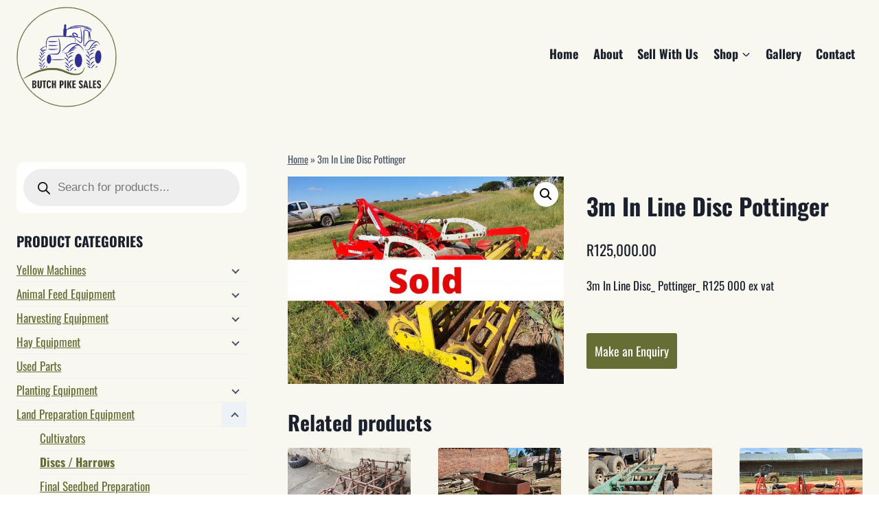

--- FILE ---
content_type: text/html; charset=UTF-8
request_url: https://butchpikesales.co.za/product/3m-in-line-disc-pottinger/
body_size: 35832
content:
<!doctype html>
<html lang="en-US" prefix="og: https://ogp.me/ns#" class="no-js" itemtype="https://schema.org/IndividualProduct" itemscope>
<head>
	<meta charset="UTF-8">
	<meta name="viewport" content="width=device-width, initial-scale=1, minimum-scale=1">
	
<!-- Search Engine Optimization by Rank Math PRO - https://rankmath.com/ -->
<title>3m In Line Disc Pottinger - Butch Pike Sales</title>
<meta name="description" content="3m In Line Disc_ Pottinger_ R125 000 ex vat"/>
<meta name="robots" content="follow, index, max-snippet:-1, max-video-preview:-1, max-image-preview:large"/>
<link rel="canonical" href="https://butchpikesales.co.za/product/3m-in-line-disc-pottinger/" />
<meta property="og:locale" content="en_US" />
<meta property="og:type" content="product" />
<meta property="og:title" content="3m In Line Disc Pottinger - Butch Pike Sales" />
<meta property="og:description" content="3m In Line Disc_ Pottinger_ R125 000 ex vat" />
<meta property="og:url" content="https://butchpikesales.co.za/product/3m-in-line-disc-pottinger/" />
<meta property="og:site_name" content="Butch Pike Sales" />
<meta property="og:updated_time" content="2021-09-10T11:30:46+00:00" />
<meta property="og:image" content="https://butchpikesales.co.za/wp-content/uploads/2020/08/3m-In-Line-Disc_-Pottinger_-R125-000-ex-vat-1-1024x768.jpg" />
<meta property="og:image:secure_url" content="https://butchpikesales.co.za/wp-content/uploads/2020/08/3m-In-Line-Disc_-Pottinger_-R125-000-ex-vat-1-1024x768.jpg" />
<meta property="og:image:width" content="1024" />
<meta property="og:image:height" content="768" />
<meta property="og:image:alt" content="3m In Line Disc Pottinger" />
<meta property="og:image:type" content="image/jpeg" />
<meta property="product:price:amount" content="125000" />
<meta property="product:price:currency" content="ZAR" />
<meta name="twitter:card" content="summary_large_image" />
<meta name="twitter:title" content="3m In Line Disc Pottinger - Butch Pike Sales" />
<meta name="twitter:description" content="3m In Line Disc_ Pottinger_ R125 000 ex vat" />
<meta name="twitter:image" content="https://butchpikesales.co.za/wp-content/uploads/2020/08/3m-In-Line-Disc_-Pottinger_-R125-000-ex-vat-1-1024x768.jpg" />
<meta name="twitter:label1" content="Price" />
<meta name="twitter:data1" content="&#082;125,000.00" />
<meta name="twitter:label2" content="Availability" />
<meta name="twitter:data2" content="Out of stock" />
<script type="application/ld+json" class="rank-math-schema-pro">{"@context":"https://schema.org","@graph":[{"@type":"Organization","@id":"https://butchpikesales.co.za/#organization","name":"Butch Pike Sales","url":"https://butchpikesales.co.za","sameAs":["https://www.facebook.com/butchpikesales"],"email":"Jpit","logo":{"@type":"ImageObject","@id":"https://butchpikesales.co.za/#logo","url":"https://butchpikesales.co.za/wp-content/uploads/2023/04/butch-pike-logo-white-inner-circle-with-tagline.png","contentUrl":"https://butchpikesales.co.za/wp-content/uploads/2023/04/butch-pike-logo-white-inner-circle-with-tagline.png","caption":"Butch Pike Sales","inLanguage":"en-US","width":"1854","height":"1854"}},{"@type":"WebSite","@id":"https://butchpikesales.co.za/#website","url":"https://butchpikesales.co.za","name":"Butch Pike Sales","publisher":{"@id":"https://butchpikesales.co.za/#organization"},"inLanguage":"en-US"},{"@type":"ImageObject","@id":"https://butchpikesales.co.za/wp-content/uploads/2020/08/3m-In-Line-Disc_-Pottinger_-R125-000-ex-vat-1-scaled.jpg","url":"https://butchpikesales.co.za/wp-content/uploads/2020/08/3m-In-Line-Disc_-Pottinger_-R125-000-ex-vat-1-scaled.jpg","width":"2560","height":"1920","inLanguage":"en-US"},{"@type":"BreadcrumbList","@id":"https://butchpikesales.co.za/product/3m-in-line-disc-pottinger/#breadcrumb","itemListElement":[{"@type":"ListItem","position":"1","item":{"@id":"https://butchpikesales.co.za","name":"Home"}},{"@type":"ListItem","position":"2","item":{"@id":"https://butchpikesales.co.za/product/3m-in-line-disc-pottinger/","name":"3m In Line Disc Pottinger"}}]},{"@type":"ItemPage","@id":"https://butchpikesales.co.za/product/3m-in-line-disc-pottinger/#webpage","url":"https://butchpikesales.co.za/product/3m-in-line-disc-pottinger/","name":"3m In Line Disc Pottinger - Butch Pike Sales","datePublished":"2020-08-22T11:16:54+00:00","dateModified":"2021-09-10T11:30:46+00:00","isPartOf":{"@id":"https://butchpikesales.co.za/#website"},"primaryImageOfPage":{"@id":"https://butchpikesales.co.za/wp-content/uploads/2020/08/3m-In-Line-Disc_-Pottinger_-R125-000-ex-vat-1-scaled.jpg"},"inLanguage":"en-US","breadcrumb":{"@id":"https://butchpikesales.co.za/product/3m-in-line-disc-pottinger/#breadcrumb"}},{"@type":"Product","name":"3m In Line Disc Pottinger - Butch Pike Sales","description":"3m In Line Disc_ Pottinger_ R125 000 ex vat","category":"Land Preparation Equipment &gt; Discs / Harrows","mainEntityOfPage":{"@id":"https://butchpikesales.co.za/product/3m-in-line-disc-pottinger/#webpage"},"image":[{"@type":"ImageObject","url":"https://butchpikesales.co.za/wp-content/uploads/2020/08/3m-In-Line-Disc_-Pottinger_-R125-000-ex-vat-1-scaled.jpg","height":"1920","width":"2560"}],"offers":{"@type":"Offer","price":"125000.00","priceCurrency":"ZAR","priceValidUntil":"2027-12-31","availability":"https://schema.org/OutOfStock","itemCondition":"NewCondition","url":"https://butchpikesales.co.za/product/3m-in-line-disc-pottinger/","seller":{"@type":"Organization","@id":"https://butchpikesales.co.za/","name":"Butch Pike Sales","url":"https://butchpikesales.co.za","logo":"https://butchpikesales.co.za/wp-content/uploads/2023/04/butch-pike-logo-white-inner-circle-with-tagline.png"}},"@id":"https://butchpikesales.co.za/product/3m-in-line-disc-pottinger/#richSnippet"}]}</script>
<!-- /Rank Math WordPress SEO plugin -->

<link rel="alternate" type="application/rss+xml" title="Butch Pike Sales &raquo; Feed" href="https://butchpikesales.co.za/feed/" />
<link rel="alternate" type="application/rss+xml" title="Butch Pike Sales &raquo; Comments Feed" href="https://butchpikesales.co.za/comments/feed/" />
			<script>document.documentElement.classList.remove( 'no-js' );</script>
			<link rel="alternate" title="oEmbed (JSON)" type="application/json+oembed" href="https://butchpikesales.co.za/wp-json/oembed/1.0/embed?url=https%3A%2F%2Fbutchpikesales.co.za%2Fproduct%2F3m-in-line-disc-pottinger%2F" />
<link rel="alternate" title="oEmbed (XML)" type="text/xml+oembed" href="https://butchpikesales.co.za/wp-json/oembed/1.0/embed?url=https%3A%2F%2Fbutchpikesales.co.za%2Fproduct%2F3m-in-line-disc-pottinger%2F&#038;format=xml" />
<style id='wp-img-auto-sizes-contain-inline-css'>
img:is([sizes=auto i],[sizes^="auto," i]){contain-intrinsic-size:3000px 1500px}
/*# sourceURL=wp-img-auto-sizes-contain-inline-css */
</style>
<style id='wp-emoji-styles-inline-css'>

	img.wp-smiley, img.emoji {
		display: inline !important;
		border: none !important;
		box-shadow: none !important;
		height: 1em !important;
		width: 1em !important;
		margin: 0 0.07em !important;
		vertical-align: -0.1em !important;
		background: none !important;
		padding: 0 !important;
	}
/*# sourceURL=wp-emoji-styles-inline-css */
</style>
<style id='wp-block-library-inline-css'>
:root{--wp-block-synced-color:#7a00df;--wp-block-synced-color--rgb:122,0,223;--wp-bound-block-color:var(--wp-block-synced-color);--wp-editor-canvas-background:#ddd;--wp-admin-theme-color:#007cba;--wp-admin-theme-color--rgb:0,124,186;--wp-admin-theme-color-darker-10:#006ba1;--wp-admin-theme-color-darker-10--rgb:0,107,160.5;--wp-admin-theme-color-darker-20:#005a87;--wp-admin-theme-color-darker-20--rgb:0,90,135;--wp-admin-border-width-focus:2px}@media (min-resolution:192dpi){:root{--wp-admin-border-width-focus:1.5px}}.wp-element-button{cursor:pointer}:root .has-very-light-gray-background-color{background-color:#eee}:root .has-very-dark-gray-background-color{background-color:#313131}:root .has-very-light-gray-color{color:#eee}:root .has-very-dark-gray-color{color:#313131}:root .has-vivid-green-cyan-to-vivid-cyan-blue-gradient-background{background:linear-gradient(135deg,#00d084,#0693e3)}:root .has-purple-crush-gradient-background{background:linear-gradient(135deg,#34e2e4,#4721fb 50%,#ab1dfe)}:root .has-hazy-dawn-gradient-background{background:linear-gradient(135deg,#faaca8,#dad0ec)}:root .has-subdued-olive-gradient-background{background:linear-gradient(135deg,#fafae1,#67a671)}:root .has-atomic-cream-gradient-background{background:linear-gradient(135deg,#fdd79a,#004a59)}:root .has-nightshade-gradient-background{background:linear-gradient(135deg,#330968,#31cdcf)}:root .has-midnight-gradient-background{background:linear-gradient(135deg,#020381,#2874fc)}:root{--wp--preset--font-size--normal:16px;--wp--preset--font-size--huge:42px}.has-regular-font-size{font-size:1em}.has-larger-font-size{font-size:2.625em}.has-normal-font-size{font-size:var(--wp--preset--font-size--normal)}.has-huge-font-size{font-size:var(--wp--preset--font-size--huge)}.has-text-align-center{text-align:center}.has-text-align-left{text-align:left}.has-text-align-right{text-align:right}.has-fit-text{white-space:nowrap!important}#end-resizable-editor-section{display:none}.aligncenter{clear:both}.items-justified-left{justify-content:flex-start}.items-justified-center{justify-content:center}.items-justified-right{justify-content:flex-end}.items-justified-space-between{justify-content:space-between}.screen-reader-text{border:0;clip-path:inset(50%);height:1px;margin:-1px;overflow:hidden;padding:0;position:absolute;width:1px;word-wrap:normal!important}.screen-reader-text:focus{background-color:#ddd;clip-path:none;color:#444;display:block;font-size:1em;height:auto;left:5px;line-height:normal;padding:15px 23px 14px;text-decoration:none;top:5px;width:auto;z-index:100000}html :where(.has-border-color){border-style:solid}html :where([style*=border-top-color]){border-top-style:solid}html :where([style*=border-right-color]){border-right-style:solid}html :where([style*=border-bottom-color]){border-bottom-style:solid}html :where([style*=border-left-color]){border-left-style:solid}html :where([style*=border-width]){border-style:solid}html :where([style*=border-top-width]){border-top-style:solid}html :where([style*=border-right-width]){border-right-style:solid}html :where([style*=border-bottom-width]){border-bottom-style:solid}html :where([style*=border-left-width]){border-left-style:solid}html :where(img[class*=wp-image-]){height:auto;max-width:100%}:where(figure){margin:0 0 1em}html :where(.is-position-sticky){--wp-admin--admin-bar--position-offset:var(--wp-admin--admin-bar--height,0px)}@media screen and (max-width:600px){html :where(.is-position-sticky){--wp-admin--admin-bar--position-offset:0px}}

/*# sourceURL=wp-block-library-inline-css */
</style><style id='wp-block-social-links-inline-css'>
.wp-block-social-links{background:none;box-sizing:border-box;margin-left:0;padding-left:0;padding-right:0;text-indent:0}.wp-block-social-links .wp-social-link a,.wp-block-social-links .wp-social-link a:hover{border-bottom:0;box-shadow:none;text-decoration:none}.wp-block-social-links .wp-social-link svg{height:1em;width:1em}.wp-block-social-links .wp-social-link span:not(.screen-reader-text){font-size:.65em;margin-left:.5em;margin-right:.5em}.wp-block-social-links.has-small-icon-size{font-size:16px}.wp-block-social-links,.wp-block-social-links.has-normal-icon-size{font-size:24px}.wp-block-social-links.has-large-icon-size{font-size:36px}.wp-block-social-links.has-huge-icon-size{font-size:48px}.wp-block-social-links.aligncenter{display:flex;justify-content:center}.wp-block-social-links.alignright{justify-content:flex-end}.wp-block-social-link{border-radius:9999px;display:block}@media not (prefers-reduced-motion){.wp-block-social-link{transition:transform .1s ease}}.wp-block-social-link{height:auto}.wp-block-social-link a{align-items:center;display:flex;line-height:0}.wp-block-social-link:hover{transform:scale(1.1)}.wp-block-social-links .wp-block-social-link.wp-social-link{display:inline-block;margin:0;padding:0}.wp-block-social-links .wp-block-social-link.wp-social-link .wp-block-social-link-anchor,.wp-block-social-links .wp-block-social-link.wp-social-link .wp-block-social-link-anchor svg,.wp-block-social-links .wp-block-social-link.wp-social-link .wp-block-social-link-anchor:active,.wp-block-social-links .wp-block-social-link.wp-social-link .wp-block-social-link-anchor:hover,.wp-block-social-links .wp-block-social-link.wp-social-link .wp-block-social-link-anchor:visited{color:currentColor;fill:currentColor}:where(.wp-block-social-links:not(.is-style-logos-only)) .wp-social-link{background-color:#f0f0f0;color:#444}:where(.wp-block-social-links:not(.is-style-logos-only)) .wp-social-link-amazon{background-color:#f90;color:#fff}:where(.wp-block-social-links:not(.is-style-logos-only)) .wp-social-link-bandcamp{background-color:#1ea0c3;color:#fff}:where(.wp-block-social-links:not(.is-style-logos-only)) .wp-social-link-behance{background-color:#0757fe;color:#fff}:where(.wp-block-social-links:not(.is-style-logos-only)) .wp-social-link-bluesky{background-color:#0a7aff;color:#fff}:where(.wp-block-social-links:not(.is-style-logos-only)) .wp-social-link-codepen{background-color:#1e1f26;color:#fff}:where(.wp-block-social-links:not(.is-style-logos-only)) .wp-social-link-deviantart{background-color:#02e49b;color:#fff}:where(.wp-block-social-links:not(.is-style-logos-only)) .wp-social-link-discord{background-color:#5865f2;color:#fff}:where(.wp-block-social-links:not(.is-style-logos-only)) .wp-social-link-dribbble{background-color:#e94c89;color:#fff}:where(.wp-block-social-links:not(.is-style-logos-only)) .wp-social-link-dropbox{background-color:#4280ff;color:#fff}:where(.wp-block-social-links:not(.is-style-logos-only)) .wp-social-link-etsy{background-color:#f45800;color:#fff}:where(.wp-block-social-links:not(.is-style-logos-only)) .wp-social-link-facebook{background-color:#0866ff;color:#fff}:where(.wp-block-social-links:not(.is-style-logos-only)) .wp-social-link-fivehundredpx{background-color:#000;color:#fff}:where(.wp-block-social-links:not(.is-style-logos-only)) .wp-social-link-flickr{background-color:#0461dd;color:#fff}:where(.wp-block-social-links:not(.is-style-logos-only)) .wp-social-link-foursquare{background-color:#e65678;color:#fff}:where(.wp-block-social-links:not(.is-style-logos-only)) .wp-social-link-github{background-color:#24292d;color:#fff}:where(.wp-block-social-links:not(.is-style-logos-only)) .wp-social-link-goodreads{background-color:#eceadd;color:#382110}:where(.wp-block-social-links:not(.is-style-logos-only)) .wp-social-link-google{background-color:#ea4434;color:#fff}:where(.wp-block-social-links:not(.is-style-logos-only)) .wp-social-link-gravatar{background-color:#1d4fc4;color:#fff}:where(.wp-block-social-links:not(.is-style-logos-only)) .wp-social-link-instagram{background-color:#f00075;color:#fff}:where(.wp-block-social-links:not(.is-style-logos-only)) .wp-social-link-lastfm{background-color:#e21b24;color:#fff}:where(.wp-block-social-links:not(.is-style-logos-only)) .wp-social-link-linkedin{background-color:#0d66c2;color:#fff}:where(.wp-block-social-links:not(.is-style-logos-only)) .wp-social-link-mastodon{background-color:#3288d4;color:#fff}:where(.wp-block-social-links:not(.is-style-logos-only)) .wp-social-link-medium{background-color:#000;color:#fff}:where(.wp-block-social-links:not(.is-style-logos-only)) .wp-social-link-meetup{background-color:#f6405f;color:#fff}:where(.wp-block-social-links:not(.is-style-logos-only)) .wp-social-link-patreon{background-color:#000;color:#fff}:where(.wp-block-social-links:not(.is-style-logos-only)) .wp-social-link-pinterest{background-color:#e60122;color:#fff}:where(.wp-block-social-links:not(.is-style-logos-only)) .wp-social-link-pocket{background-color:#ef4155;color:#fff}:where(.wp-block-social-links:not(.is-style-logos-only)) .wp-social-link-reddit{background-color:#ff4500;color:#fff}:where(.wp-block-social-links:not(.is-style-logos-only)) .wp-social-link-skype{background-color:#0478d7;color:#fff}:where(.wp-block-social-links:not(.is-style-logos-only)) .wp-social-link-snapchat{background-color:#fefc00;color:#fff;stroke:#000}:where(.wp-block-social-links:not(.is-style-logos-only)) .wp-social-link-soundcloud{background-color:#ff5600;color:#fff}:where(.wp-block-social-links:not(.is-style-logos-only)) .wp-social-link-spotify{background-color:#1bd760;color:#fff}:where(.wp-block-social-links:not(.is-style-logos-only)) .wp-social-link-telegram{background-color:#2aabee;color:#fff}:where(.wp-block-social-links:not(.is-style-logos-only)) .wp-social-link-threads{background-color:#000;color:#fff}:where(.wp-block-social-links:not(.is-style-logos-only)) .wp-social-link-tiktok{background-color:#000;color:#fff}:where(.wp-block-social-links:not(.is-style-logos-only)) .wp-social-link-tumblr{background-color:#011835;color:#fff}:where(.wp-block-social-links:not(.is-style-logos-only)) .wp-social-link-twitch{background-color:#6440a4;color:#fff}:where(.wp-block-social-links:not(.is-style-logos-only)) .wp-social-link-twitter{background-color:#1da1f2;color:#fff}:where(.wp-block-social-links:not(.is-style-logos-only)) .wp-social-link-vimeo{background-color:#1eb7ea;color:#fff}:where(.wp-block-social-links:not(.is-style-logos-only)) .wp-social-link-vk{background-color:#4680c2;color:#fff}:where(.wp-block-social-links:not(.is-style-logos-only)) .wp-social-link-wordpress{background-color:#3499cd;color:#fff}:where(.wp-block-social-links:not(.is-style-logos-only)) .wp-social-link-whatsapp{background-color:#25d366;color:#fff}:where(.wp-block-social-links:not(.is-style-logos-only)) .wp-social-link-x{background-color:#000;color:#fff}:where(.wp-block-social-links:not(.is-style-logos-only)) .wp-social-link-yelp{background-color:#d32422;color:#fff}:where(.wp-block-social-links:not(.is-style-logos-only)) .wp-social-link-youtube{background-color:red;color:#fff}:where(.wp-block-social-links.is-style-logos-only) .wp-social-link{background:none}:where(.wp-block-social-links.is-style-logos-only) .wp-social-link svg{height:1.25em;width:1.25em}:where(.wp-block-social-links.is-style-logos-only) .wp-social-link-amazon{color:#f90}:where(.wp-block-social-links.is-style-logos-only) .wp-social-link-bandcamp{color:#1ea0c3}:where(.wp-block-social-links.is-style-logos-only) .wp-social-link-behance{color:#0757fe}:where(.wp-block-social-links.is-style-logos-only) .wp-social-link-bluesky{color:#0a7aff}:where(.wp-block-social-links.is-style-logos-only) .wp-social-link-codepen{color:#1e1f26}:where(.wp-block-social-links.is-style-logos-only) .wp-social-link-deviantart{color:#02e49b}:where(.wp-block-social-links.is-style-logos-only) .wp-social-link-discord{color:#5865f2}:where(.wp-block-social-links.is-style-logos-only) .wp-social-link-dribbble{color:#e94c89}:where(.wp-block-social-links.is-style-logos-only) .wp-social-link-dropbox{color:#4280ff}:where(.wp-block-social-links.is-style-logos-only) .wp-social-link-etsy{color:#f45800}:where(.wp-block-social-links.is-style-logos-only) .wp-social-link-facebook{color:#0866ff}:where(.wp-block-social-links.is-style-logos-only) .wp-social-link-fivehundredpx{color:#000}:where(.wp-block-social-links.is-style-logos-only) .wp-social-link-flickr{color:#0461dd}:where(.wp-block-social-links.is-style-logos-only) .wp-social-link-foursquare{color:#e65678}:where(.wp-block-social-links.is-style-logos-only) .wp-social-link-github{color:#24292d}:where(.wp-block-social-links.is-style-logos-only) .wp-social-link-goodreads{color:#382110}:where(.wp-block-social-links.is-style-logos-only) .wp-social-link-google{color:#ea4434}:where(.wp-block-social-links.is-style-logos-only) .wp-social-link-gravatar{color:#1d4fc4}:where(.wp-block-social-links.is-style-logos-only) .wp-social-link-instagram{color:#f00075}:where(.wp-block-social-links.is-style-logos-only) .wp-social-link-lastfm{color:#e21b24}:where(.wp-block-social-links.is-style-logos-only) .wp-social-link-linkedin{color:#0d66c2}:where(.wp-block-social-links.is-style-logos-only) .wp-social-link-mastodon{color:#3288d4}:where(.wp-block-social-links.is-style-logos-only) .wp-social-link-medium{color:#000}:where(.wp-block-social-links.is-style-logos-only) .wp-social-link-meetup{color:#f6405f}:where(.wp-block-social-links.is-style-logos-only) .wp-social-link-patreon{color:#000}:where(.wp-block-social-links.is-style-logos-only) .wp-social-link-pinterest{color:#e60122}:where(.wp-block-social-links.is-style-logos-only) .wp-social-link-pocket{color:#ef4155}:where(.wp-block-social-links.is-style-logos-only) .wp-social-link-reddit{color:#ff4500}:where(.wp-block-social-links.is-style-logos-only) .wp-social-link-skype{color:#0478d7}:where(.wp-block-social-links.is-style-logos-only) .wp-social-link-snapchat{color:#fff;stroke:#000}:where(.wp-block-social-links.is-style-logos-only) .wp-social-link-soundcloud{color:#ff5600}:where(.wp-block-social-links.is-style-logos-only) .wp-social-link-spotify{color:#1bd760}:where(.wp-block-social-links.is-style-logos-only) .wp-social-link-telegram{color:#2aabee}:where(.wp-block-social-links.is-style-logos-only) .wp-social-link-threads{color:#000}:where(.wp-block-social-links.is-style-logos-only) .wp-social-link-tiktok{color:#000}:where(.wp-block-social-links.is-style-logos-only) .wp-social-link-tumblr{color:#011835}:where(.wp-block-social-links.is-style-logos-only) .wp-social-link-twitch{color:#6440a4}:where(.wp-block-social-links.is-style-logos-only) .wp-social-link-twitter{color:#1da1f2}:where(.wp-block-social-links.is-style-logos-only) .wp-social-link-vimeo{color:#1eb7ea}:where(.wp-block-social-links.is-style-logos-only) .wp-social-link-vk{color:#4680c2}:where(.wp-block-social-links.is-style-logos-only) .wp-social-link-whatsapp{color:#25d366}:where(.wp-block-social-links.is-style-logos-only) .wp-social-link-wordpress{color:#3499cd}:where(.wp-block-social-links.is-style-logos-only) .wp-social-link-x{color:#000}:where(.wp-block-social-links.is-style-logos-only) .wp-social-link-yelp{color:#d32422}:where(.wp-block-social-links.is-style-logos-only) .wp-social-link-youtube{color:red}.wp-block-social-links.is-style-pill-shape .wp-social-link{width:auto}:root :where(.wp-block-social-links .wp-social-link a){padding:.25em}:root :where(.wp-block-social-links.is-style-logos-only .wp-social-link a){padding:0}:root :where(.wp-block-social-links.is-style-pill-shape .wp-social-link a){padding-left:.6666666667em;padding-right:.6666666667em}.wp-block-social-links:not(.has-icon-color):not(.has-icon-background-color) .wp-social-link-snapchat .wp-block-social-link-label{color:#000}
/*# sourceURL=https://butchpikesales.co.za/wp-includes/blocks/social-links/style.min.css */
</style>
<link rel='stylesheet' id='wc-blocks-style-css' href='https://butchpikesales.co.za/wp-content/plugins/woocommerce/assets/client/blocks/wc-blocks.css?ver=wc-10.4.3' media='all' />
<style id='global-styles-inline-css'>
:root{--wp--preset--aspect-ratio--square: 1;--wp--preset--aspect-ratio--4-3: 4/3;--wp--preset--aspect-ratio--3-4: 3/4;--wp--preset--aspect-ratio--3-2: 3/2;--wp--preset--aspect-ratio--2-3: 2/3;--wp--preset--aspect-ratio--16-9: 16/9;--wp--preset--aspect-ratio--9-16: 9/16;--wp--preset--color--black: #000000;--wp--preset--color--cyan-bluish-gray: #abb8c3;--wp--preset--color--white: #ffffff;--wp--preset--color--pale-pink: #f78da7;--wp--preset--color--vivid-red: #cf2e2e;--wp--preset--color--luminous-vivid-orange: #ff6900;--wp--preset--color--luminous-vivid-amber: #fcb900;--wp--preset--color--light-green-cyan: #7bdcb5;--wp--preset--color--vivid-green-cyan: #00d084;--wp--preset--color--pale-cyan-blue: #8ed1fc;--wp--preset--color--vivid-cyan-blue: #0693e3;--wp--preset--color--vivid-purple: #9b51e0;--wp--preset--color--theme-palette-1: var(--global-palette1);--wp--preset--color--theme-palette-2: var(--global-palette2);--wp--preset--color--theme-palette-3: var(--global-palette3);--wp--preset--color--theme-palette-4: var(--global-palette4);--wp--preset--color--theme-palette-5: var(--global-palette5);--wp--preset--color--theme-palette-6: var(--global-palette6);--wp--preset--color--theme-palette-7: var(--global-palette7);--wp--preset--color--theme-palette-8: var(--global-palette8);--wp--preset--color--theme-palette-9: var(--global-palette9);--wp--preset--color--theme-palette-10: var(--global-palette10);--wp--preset--color--theme-palette-11: var(--global-palette11);--wp--preset--color--theme-palette-12: var(--global-palette12);--wp--preset--color--theme-palette-13: var(--global-palette13);--wp--preset--color--theme-palette-14: var(--global-palette14);--wp--preset--color--theme-palette-15: var(--global-palette15);--wp--preset--gradient--vivid-cyan-blue-to-vivid-purple: linear-gradient(135deg,rgb(6,147,227) 0%,rgb(155,81,224) 100%);--wp--preset--gradient--light-green-cyan-to-vivid-green-cyan: linear-gradient(135deg,rgb(122,220,180) 0%,rgb(0,208,130) 100%);--wp--preset--gradient--luminous-vivid-amber-to-luminous-vivid-orange: linear-gradient(135deg,rgb(252,185,0) 0%,rgb(255,105,0) 100%);--wp--preset--gradient--luminous-vivid-orange-to-vivid-red: linear-gradient(135deg,rgb(255,105,0) 0%,rgb(207,46,46) 100%);--wp--preset--gradient--very-light-gray-to-cyan-bluish-gray: linear-gradient(135deg,rgb(238,238,238) 0%,rgb(169,184,195) 100%);--wp--preset--gradient--cool-to-warm-spectrum: linear-gradient(135deg,rgb(74,234,220) 0%,rgb(151,120,209) 20%,rgb(207,42,186) 40%,rgb(238,44,130) 60%,rgb(251,105,98) 80%,rgb(254,248,76) 100%);--wp--preset--gradient--blush-light-purple: linear-gradient(135deg,rgb(255,206,236) 0%,rgb(152,150,240) 100%);--wp--preset--gradient--blush-bordeaux: linear-gradient(135deg,rgb(254,205,165) 0%,rgb(254,45,45) 50%,rgb(107,0,62) 100%);--wp--preset--gradient--luminous-dusk: linear-gradient(135deg,rgb(255,203,112) 0%,rgb(199,81,192) 50%,rgb(65,88,208) 100%);--wp--preset--gradient--pale-ocean: linear-gradient(135deg,rgb(255,245,203) 0%,rgb(182,227,212) 50%,rgb(51,167,181) 100%);--wp--preset--gradient--electric-grass: linear-gradient(135deg,rgb(202,248,128) 0%,rgb(113,206,126) 100%);--wp--preset--gradient--midnight: linear-gradient(135deg,rgb(2,3,129) 0%,rgb(40,116,252) 100%);--wp--preset--font-size--small: var(--global-font-size-small);--wp--preset--font-size--medium: var(--global-font-size-medium);--wp--preset--font-size--large: var(--global-font-size-large);--wp--preset--font-size--x-large: 42px;--wp--preset--font-size--larger: var(--global-font-size-larger);--wp--preset--font-size--xxlarge: var(--global-font-size-xxlarge);--wp--preset--spacing--20: 0.44rem;--wp--preset--spacing--30: 0.67rem;--wp--preset--spacing--40: 1rem;--wp--preset--spacing--50: 1.5rem;--wp--preset--spacing--60: 2.25rem;--wp--preset--spacing--70: 3.38rem;--wp--preset--spacing--80: 5.06rem;--wp--preset--shadow--natural: 6px 6px 9px rgba(0, 0, 0, 0.2);--wp--preset--shadow--deep: 12px 12px 50px rgba(0, 0, 0, 0.4);--wp--preset--shadow--sharp: 6px 6px 0px rgba(0, 0, 0, 0.2);--wp--preset--shadow--outlined: 6px 6px 0px -3px rgb(255, 255, 255), 6px 6px rgb(0, 0, 0);--wp--preset--shadow--crisp: 6px 6px 0px rgb(0, 0, 0);}:where(.is-layout-flex){gap: 0.5em;}:where(.is-layout-grid){gap: 0.5em;}body .is-layout-flex{display: flex;}.is-layout-flex{flex-wrap: wrap;align-items: center;}.is-layout-flex > :is(*, div){margin: 0;}body .is-layout-grid{display: grid;}.is-layout-grid > :is(*, div){margin: 0;}:where(.wp-block-columns.is-layout-flex){gap: 2em;}:where(.wp-block-columns.is-layout-grid){gap: 2em;}:where(.wp-block-post-template.is-layout-flex){gap: 1.25em;}:where(.wp-block-post-template.is-layout-grid){gap: 1.25em;}.has-black-color{color: var(--wp--preset--color--black) !important;}.has-cyan-bluish-gray-color{color: var(--wp--preset--color--cyan-bluish-gray) !important;}.has-white-color{color: var(--wp--preset--color--white) !important;}.has-pale-pink-color{color: var(--wp--preset--color--pale-pink) !important;}.has-vivid-red-color{color: var(--wp--preset--color--vivid-red) !important;}.has-luminous-vivid-orange-color{color: var(--wp--preset--color--luminous-vivid-orange) !important;}.has-luminous-vivid-amber-color{color: var(--wp--preset--color--luminous-vivid-amber) !important;}.has-light-green-cyan-color{color: var(--wp--preset--color--light-green-cyan) !important;}.has-vivid-green-cyan-color{color: var(--wp--preset--color--vivid-green-cyan) !important;}.has-pale-cyan-blue-color{color: var(--wp--preset--color--pale-cyan-blue) !important;}.has-vivid-cyan-blue-color{color: var(--wp--preset--color--vivid-cyan-blue) !important;}.has-vivid-purple-color{color: var(--wp--preset--color--vivid-purple) !important;}.has-black-background-color{background-color: var(--wp--preset--color--black) !important;}.has-cyan-bluish-gray-background-color{background-color: var(--wp--preset--color--cyan-bluish-gray) !important;}.has-white-background-color{background-color: var(--wp--preset--color--white) !important;}.has-pale-pink-background-color{background-color: var(--wp--preset--color--pale-pink) !important;}.has-vivid-red-background-color{background-color: var(--wp--preset--color--vivid-red) !important;}.has-luminous-vivid-orange-background-color{background-color: var(--wp--preset--color--luminous-vivid-orange) !important;}.has-luminous-vivid-amber-background-color{background-color: var(--wp--preset--color--luminous-vivid-amber) !important;}.has-light-green-cyan-background-color{background-color: var(--wp--preset--color--light-green-cyan) !important;}.has-vivid-green-cyan-background-color{background-color: var(--wp--preset--color--vivid-green-cyan) !important;}.has-pale-cyan-blue-background-color{background-color: var(--wp--preset--color--pale-cyan-blue) !important;}.has-vivid-cyan-blue-background-color{background-color: var(--wp--preset--color--vivid-cyan-blue) !important;}.has-vivid-purple-background-color{background-color: var(--wp--preset--color--vivid-purple) !important;}.has-black-border-color{border-color: var(--wp--preset--color--black) !important;}.has-cyan-bluish-gray-border-color{border-color: var(--wp--preset--color--cyan-bluish-gray) !important;}.has-white-border-color{border-color: var(--wp--preset--color--white) !important;}.has-pale-pink-border-color{border-color: var(--wp--preset--color--pale-pink) !important;}.has-vivid-red-border-color{border-color: var(--wp--preset--color--vivid-red) !important;}.has-luminous-vivid-orange-border-color{border-color: var(--wp--preset--color--luminous-vivid-orange) !important;}.has-luminous-vivid-amber-border-color{border-color: var(--wp--preset--color--luminous-vivid-amber) !important;}.has-light-green-cyan-border-color{border-color: var(--wp--preset--color--light-green-cyan) !important;}.has-vivid-green-cyan-border-color{border-color: var(--wp--preset--color--vivid-green-cyan) !important;}.has-pale-cyan-blue-border-color{border-color: var(--wp--preset--color--pale-cyan-blue) !important;}.has-vivid-cyan-blue-border-color{border-color: var(--wp--preset--color--vivid-cyan-blue) !important;}.has-vivid-purple-border-color{border-color: var(--wp--preset--color--vivid-purple) !important;}.has-vivid-cyan-blue-to-vivid-purple-gradient-background{background: var(--wp--preset--gradient--vivid-cyan-blue-to-vivid-purple) !important;}.has-light-green-cyan-to-vivid-green-cyan-gradient-background{background: var(--wp--preset--gradient--light-green-cyan-to-vivid-green-cyan) !important;}.has-luminous-vivid-amber-to-luminous-vivid-orange-gradient-background{background: var(--wp--preset--gradient--luminous-vivid-amber-to-luminous-vivid-orange) !important;}.has-luminous-vivid-orange-to-vivid-red-gradient-background{background: var(--wp--preset--gradient--luminous-vivid-orange-to-vivid-red) !important;}.has-very-light-gray-to-cyan-bluish-gray-gradient-background{background: var(--wp--preset--gradient--very-light-gray-to-cyan-bluish-gray) !important;}.has-cool-to-warm-spectrum-gradient-background{background: var(--wp--preset--gradient--cool-to-warm-spectrum) !important;}.has-blush-light-purple-gradient-background{background: var(--wp--preset--gradient--blush-light-purple) !important;}.has-blush-bordeaux-gradient-background{background: var(--wp--preset--gradient--blush-bordeaux) !important;}.has-luminous-dusk-gradient-background{background: var(--wp--preset--gradient--luminous-dusk) !important;}.has-pale-ocean-gradient-background{background: var(--wp--preset--gradient--pale-ocean) !important;}.has-electric-grass-gradient-background{background: var(--wp--preset--gradient--electric-grass) !important;}.has-midnight-gradient-background{background: var(--wp--preset--gradient--midnight) !important;}.has-small-font-size{font-size: var(--wp--preset--font-size--small) !important;}.has-medium-font-size{font-size: var(--wp--preset--font-size--medium) !important;}.has-large-font-size{font-size: var(--wp--preset--font-size--large) !important;}.has-x-large-font-size{font-size: var(--wp--preset--font-size--x-large) !important;}
/*# sourceURL=global-styles-inline-css */
</style>
<style id='core-block-supports-inline-css'>
.wp-container-core-social-links-is-layout-00ace616{justify-content:center;}
/*# sourceURL=core-block-supports-inline-css */
</style>

<style id='classic-theme-styles-inline-css'>
/*! This file is auto-generated */
.wp-block-button__link{color:#fff;background-color:#32373c;border-radius:9999px;box-shadow:none;text-decoration:none;padding:calc(.667em + 2px) calc(1.333em + 2px);font-size:1.125em}.wp-block-file__button{background:#32373c;color:#fff;text-decoration:none}
/*# sourceURL=/wp-includes/css/classic-themes.min.css */
</style>
<link rel='stylesheet' id='fontawesome-free-css' href='https://butchpikesales.co.za/wp-content/plugins/getwid/vendors/fontawesome-free/css/all.min.css?ver=5.5.0' media='all' />
<link rel='stylesheet' id='slick-css' href='https://butchpikesales.co.za/wp-content/plugins/getwid/vendors/slick/slick/slick.min.css?ver=1.9.0' media='all' />
<link rel='stylesheet' id='slick-theme-css' href='https://butchpikesales.co.za/wp-content/plugins/getwid/vendors/slick/slick/slick-theme.min.css?ver=1.9.0' media='all' />
<link rel='stylesheet' id='mp-fancybox-css' href='https://butchpikesales.co.za/wp-content/plugins/getwid/vendors/mp-fancybox/jquery.fancybox.min.css?ver=3.5.7-mp.1' media='all' />
<link rel='stylesheet' id='getwid-blocks-css' href='https://butchpikesales.co.za/wp-content/plugins/getwid/assets/css/blocks.style.css?ver=2.1.3' media='all' />
<style id='getwid-blocks-inline-css'>
.wp-block-getwid-section .wp-block-getwid-section__wrapper .wp-block-getwid-section__inner-wrapper{max-width: 1290px;}
/*# sourceURL=getwid-blocks-inline-css */
</style>
<link rel='stylesheet' id='wpa-css-css' href='https://butchpikesales.co.za/wp-content/plugins/honeypot/includes/css/wpa.css?ver=2.3.04' media='all' />
<link rel='stylesheet' id='woof-css' href='https://butchpikesales.co.za/wp-content/plugins/woocommerce-products-filter/css/front.css?ver=1.3.7.4' media='all' />
<style id='woof-inline-css'>

.woof_products_top_panel li span, .woof_products_top_panel2 li span{background: url(https://butchpikesales.co.za/wp-content/plugins/woocommerce-products-filter/img/delete.png);background-size: 14px 14px;background-repeat: no-repeat;background-position: right;}
.plainoverlay {
                        background-image: url('https://butchpikesales.co.za/wp-content/plugins/woocommerce-products-filter/img/overlay_bg.png');
                    }
.woof_edit_view{
                    display: none;
                }

/*# sourceURL=woof-inline-css */
</style>
<link rel='stylesheet' id='chosen-drop-down-css' href='https://butchpikesales.co.za/wp-content/plugins/woocommerce-products-filter/js/chosen/chosen.min.css?ver=1.3.7.4' media='all' />
<link rel='stylesheet' id='plainoverlay-css' href='https://butchpikesales.co.za/wp-content/plugins/woocommerce-products-filter/css/plainoverlay.css?ver=1.3.7.4' media='all' />
<link rel='stylesheet' id='icheck-jquery-color-flat-css' href='https://butchpikesales.co.za/wp-content/plugins/woocommerce-products-filter/js/icheck/skins/flat/_all.css?ver=1.3.7.4' media='all' />
<link rel='stylesheet' id='icheck-jquery-color-square-css' href='https://butchpikesales.co.za/wp-content/plugins/woocommerce-products-filter/js/icheck/skins/square/_all.css?ver=1.3.7.4' media='all' />
<link rel='stylesheet' id='icheck-jquery-color-minimal-css' href='https://butchpikesales.co.za/wp-content/plugins/woocommerce-products-filter/js/icheck/skins/minimal/_all.css?ver=1.3.7.4' media='all' />
<link rel='stylesheet' id='woof_by_author_html_items-css' href='https://butchpikesales.co.za/wp-content/plugins/woocommerce-products-filter/ext/by_author/css/by_author.css?ver=1.3.7.4' media='all' />
<link rel='stylesheet' id='woof_by_instock_html_items-css' href='https://butchpikesales.co.za/wp-content/plugins/woocommerce-products-filter/ext/by_instock/css/by_instock.css?ver=1.3.7.4' media='all' />
<link rel='stylesheet' id='woof_by_onsales_html_items-css' href='https://butchpikesales.co.za/wp-content/plugins/woocommerce-products-filter/ext/by_onsales/css/by_onsales.css?ver=1.3.7.4' media='all' />
<link rel='stylesheet' id='woof_by_text_html_items-css' href='https://butchpikesales.co.za/wp-content/plugins/woocommerce-products-filter/ext/by_text/assets/css/front.css?ver=1.3.7.4' media='all' />
<link rel='stylesheet' id='woof_label_html_items-css' href='https://butchpikesales.co.za/wp-content/plugins/woocommerce-products-filter/ext/label/css/html_types/label.css?ver=1.3.7.4' media='all' />
<link rel='stylesheet' id='woof_select_radio_check_html_items-css' href='https://butchpikesales.co.za/wp-content/plugins/woocommerce-products-filter/ext/select_radio_check/css/html_types/select_radio_check.css?ver=1.3.7.4' media='all' />
<link rel='stylesheet' id='woof_sd_html_items_checkbox-css' href='https://butchpikesales.co.za/wp-content/plugins/woocommerce-products-filter/ext/smart_designer/css/elements/checkbox.css?ver=1.3.7.4' media='all' />
<link rel='stylesheet' id='woof_sd_html_items_radio-css' href='https://butchpikesales.co.za/wp-content/plugins/woocommerce-products-filter/ext/smart_designer/css/elements/radio.css?ver=1.3.7.4' media='all' />
<link rel='stylesheet' id='woof_sd_html_items_switcher-css' href='https://butchpikesales.co.za/wp-content/plugins/woocommerce-products-filter/ext/smart_designer/css/elements/switcher.css?ver=1.3.7.4' media='all' />
<link rel='stylesheet' id='woof_sd_html_items_color-css' href='https://butchpikesales.co.za/wp-content/plugins/woocommerce-products-filter/ext/smart_designer/css/elements/color.css?ver=1.3.7.4' media='all' />
<link rel='stylesheet' id='woof_sd_html_items_tooltip-css' href='https://butchpikesales.co.za/wp-content/plugins/woocommerce-products-filter/ext/smart_designer/css/tooltip.css?ver=1.3.7.4' media='all' />
<link rel='stylesheet' id='woof_sd_html_items_front-css' href='https://butchpikesales.co.za/wp-content/plugins/woocommerce-products-filter/ext/smart_designer/css/front.css?ver=1.3.7.4' media='all' />
<link rel='stylesheet' id='woof-switcher23-css' href='https://butchpikesales.co.za/wp-content/plugins/woocommerce-products-filter/css/switcher.css?ver=1.3.7.4' media='all' />
<link rel='stylesheet' id='photoswipe-css' href='https://butchpikesales.co.za/wp-content/plugins/woocommerce/assets/css/photoswipe/photoswipe.min.css?ver=10.4.3' media='all' />
<link rel='stylesheet' id='photoswipe-default-skin-css' href='https://butchpikesales.co.za/wp-content/plugins/woocommerce/assets/css/photoswipe/default-skin/default-skin.min.css?ver=10.4.3' media='all' />
<style id='woocommerce-inline-inline-css'>
.woocommerce form .form-row .required { visibility: visible; }
/*# sourceURL=woocommerce-inline-inline-css */
</style>
<link rel='stylesheet' id='catalogx-frontend-style-css' href='https://butchpikesales.co.za/wp-content/plugins/woocommerce-catalog-enquiry/assets/css/frontend.css?ver=6.0.8' media='all' />
<link rel='stylesheet' id='catalogx-enquiry-form-style-css' href='https://butchpikesales.co.za/wp-content/plugins/woocommerce-catalog-enquiry/build/blocks/enquiryForm/index.css?ver=6.0.8' media='all' />
<link rel='stylesheet' id='dgwt-wcas-style-css' href='https://butchpikesales.co.za/wp-content/plugins/ajax-search-for-woocommerce/assets/css/style.min.css?ver=1.32.1' media='all' />
<link rel='stylesheet' id='kadence-global-css' href='https://butchpikesales.co.za/wp-content/themes/kadence/assets/css/global.min.css?ver=1.4.2' media='all' />
<style id='kadence-global-inline-css'>
/* Kadence Base CSS */
:root{--global-palette1:#666e36;--global-palette2:#303195;--global-palette3:#1A202C;--global-palette4:#2D3748;--global-palette5:#4A5568;--global-palette6:#f8f8f1;--global-palette7:#EDF2F7;--global-palette8:#F7FAFC;--global-palette9:#ffffff;--global-palette10:oklch(from var(--global-palette1) calc(l + 0.10 * (1 - l)) calc(c * 1.00) calc(h + 180) / 100%);--global-palette11:#13612e;--global-palette12:#1159af;--global-palette13:#b82105;--global-palette14:#f7630c;--global-palette15:#f5a524;--global-palette9rgb:255, 255, 255;--global-palette-highlight:var(--global-palette1);--global-palette-highlight-alt:var(--global-palette2);--global-palette-highlight-alt2:var(--global-palette9);--global-palette-btn-bg:var(--global-palette1);--global-palette-btn-bg-hover:var(--global-palette2);--global-palette-btn:var(--global-palette9);--global-palette-btn-hover:var(--global-palette9);--global-palette-btn-sec-bg:var(--global-palette7);--global-palette-btn-sec-bg-hover:var(--global-palette2);--global-palette-btn-sec:var(--global-palette3);--global-palette-btn-sec-hover:var(--global-palette9);--global-body-font-family:Oswald, sans-serif;--global-heading-font-family:Oswald, sans-serif;--global-primary-nav-font-family:inherit;--global-fallback-font:sans-serif;--global-display-fallback-font:sans-serif;--global-content-width:1290px;--global-content-wide-width:calc(1290px + 230px);--global-content-narrow-width:842px;--global-content-edge-padding:1.5rem;--global-content-boxed-padding:2rem;--global-calc-content-width:calc(1290px - var(--global-content-edge-padding) - var(--global-content-edge-padding) );--wp--style--global--content-size:var(--global-calc-content-width);}.wp-site-blocks{--global-vw:calc( 100vw - ( 0.5 * var(--scrollbar-offset)));}body{background:var(--global-palette8);}body, input, select, optgroup, textarea{font-style:normal;font-weight:normal;font-size:17px;line-height:1.6;font-family:var(--global-body-font-family);color:var(--global-palette3);}.content-bg, body.content-style-unboxed .site{background:var(--global-palette9);}h1,h2,h3,h4,h5,h6{font-family:var(--global-heading-font-family);}h1{font-style:normal;font-weight:700;font-size:2em;line-height:1.5;color:var(--global-palette3);}h2{font-style:normal;font-weight:700;font-size:1.75em;line-height:1.5;color:var(--global-palette3);}h3{font-weight:700;font-size:24px;line-height:1.5;color:var(--global-palette3);}h4{font-weight:700;font-size:22px;line-height:1.5;color:var(--global-palette4);}h5{font-weight:700;font-size:20px;line-height:1.5;color:var(--global-palette4);}h6{font-weight:700;font-size:18px;line-height:1.5;color:var(--global-palette5);}.entry-hero h1{font-style:normal;color:var(--global-palette3);}.entry-hero .kadence-breadcrumbs, .entry-hero .search-form{font-style:normal;color:var(--global-palette3);}.entry-hero .kadence-breadcrumbs{max-width:1290px;}.site-container, .site-header-row-layout-contained, .site-footer-row-layout-contained, .entry-hero-layout-contained, .comments-area, .alignfull > .wp-block-cover__inner-container, .alignwide > .wp-block-cover__inner-container{max-width:var(--global-content-width);}.content-width-narrow .content-container.site-container, .content-width-narrow .hero-container.site-container{max-width:var(--global-content-narrow-width);}@media all and (min-width: 1520px){.wp-site-blocks .content-container  .alignwide{margin-left:-115px;margin-right:-115px;width:unset;max-width:unset;}}@media all and (min-width: 1102px){.content-width-narrow .wp-site-blocks .content-container .alignwide{margin-left:-130px;margin-right:-130px;width:unset;max-width:unset;}}.content-style-boxed .wp-site-blocks .entry-content .alignwide{margin-left:calc( -1 * var( --global-content-boxed-padding ) );margin-right:calc( -1 * var( --global-content-boxed-padding ) );}.content-area{margin-top:5rem;margin-bottom:5rem;}@media all and (max-width: 1024px){.content-area{margin-top:3rem;margin-bottom:3rem;}}@media all and (max-width: 767px){.content-area{margin-top:2rem;margin-bottom:2rem;}}@media all and (max-width: 1024px){:root{--global-content-boxed-padding:2rem;}}@media all and (max-width: 767px){:root{--global-content-boxed-padding:1.5rem;}}.entry-content-wrap{padding:2rem;}@media all and (max-width: 1024px){.entry-content-wrap{padding:2rem;}}@media all and (max-width: 767px){.entry-content-wrap{padding:1.5rem;}}.entry.single-entry{box-shadow:0px 15px 15px -10px rgba(0,0,0,0.05);}.entry.loop-entry{box-shadow:0px 15px 15px -10px rgba(0,0,0,0.05);}.loop-entry .entry-content-wrap{padding:2rem;}@media all and (max-width: 1024px){.loop-entry .entry-content-wrap{padding:2rem;}}@media all and (max-width: 767px){.loop-entry .entry-content-wrap{padding:1.5rem;}}.primary-sidebar.widget-area .widget{margin-bottom:1.5em;color:var(--global-palette4);}.primary-sidebar.widget-area .widget-title{font-weight:700;font-size:20px;line-height:1.5;color:var(--global-palette3);}button, .button, .wp-block-button__link, input[type="button"], input[type="reset"], input[type="submit"], .fl-button, .elementor-button-wrapper .elementor-button, .wc-block-components-checkout-place-order-button, .wc-block-cart__submit{padding:12px 12px 12px 12px;box-shadow:0px 0px 0px -7px rgba(0,0,0,0);}.wp-block-button.is-style-outline .wp-block-button__link{padding:12px 12px 12px 12px;}button:hover, button:focus, button:active, .button:hover, .button:focus, .button:active, .wp-block-button__link:hover, .wp-block-button__link:focus, .wp-block-button__link:active, input[type="button"]:hover, input[type="button"]:focus, input[type="button"]:active, input[type="reset"]:hover, input[type="reset"]:focus, input[type="reset"]:active, input[type="submit"]:hover, input[type="submit"]:focus, input[type="submit"]:active, .elementor-button-wrapper .elementor-button:hover, .elementor-button-wrapper .elementor-button:focus, .elementor-button-wrapper .elementor-button:active, .wc-block-cart__submit:hover{box-shadow:0px 15px 25px -7px rgba(0,0,0,0.1);}.kb-button.kb-btn-global-outline.kb-btn-global-inherit{padding-top:calc(12px - 2px);padding-right:calc(12px - 2px);padding-bottom:calc(12px - 2px);padding-left:calc(12px - 2px);}@media all and (min-width: 1025px){.transparent-header .entry-hero .entry-hero-container-inner{padding-top:80px;}}@media all and (max-width: 1024px){.mobile-transparent-header .entry-hero .entry-hero-container-inner{padding-top:80px;}}@media all and (max-width: 767px){.mobile-transparent-header .entry-hero .entry-hero-container-inner{padding-top:80px;}}#kt-scroll-up-reader, #kt-scroll-up{border:3px solid currentColor;border-radius:0px 0px 0px 0px;color:var(--global-palette1);border-color:var(--global-palette1);bottom:92px;font-size:1em;padding:0.4em 0.4em 0.4em 0.4em;}#kt-scroll-up-reader.scroll-up-side-right, #kt-scroll-up.scroll-up-side-right{right:32px;}#kt-scroll-up-reader.scroll-up-side-left, #kt-scroll-up.scroll-up-side-left{left:32px;}@media all and (hover: hover){#kt-scroll-up-reader:hover, #kt-scroll-up:hover{color:var(--global-palette2);border-color:var(--global-palette2);}}@media all and (max-width: 1024px){#kt-scroll-up-reader, #kt-scroll-up{bottom:92px;}#kt-scroll-up-reader.scroll-up-side-right, #kt-scroll-up.scroll-up-side-right{right:32px;}#kt-scroll-up-reader.scroll-up-side-left, #kt-scroll-up.scroll-up-side-left{left:32px;}}@media all and (max-width: 767px){#kt-scroll-up-reader, #kt-scroll-up{bottom:92px;}#kt-scroll-up-reader.scroll-up-side-right, #kt-scroll-up.scroll-up-side-right{right:32px;}#kt-scroll-up-reader.scroll-up-side-left, #kt-scroll-up.scroll-up-side-left{left:32px;}}
/* Kadence Header CSS */
@media all and (max-width: 1024px){.mobile-transparent-header #masthead{position:absolute;left:0px;right:0px;z-index:100;}.kadence-scrollbar-fixer.mobile-transparent-header #masthead{right:var(--scrollbar-offset,0);}.mobile-transparent-header #masthead, .mobile-transparent-header .site-top-header-wrap .site-header-row-container-inner, .mobile-transparent-header .site-main-header-wrap .site-header-row-container-inner, .mobile-transparent-header .site-bottom-header-wrap .site-header-row-container-inner{background:transparent;}.site-header-row-tablet-layout-fullwidth, .site-header-row-tablet-layout-standard{padding:0px;}}@media all and (min-width: 1025px){.transparent-header #masthead{position:absolute;left:0px;right:0px;z-index:100;}.transparent-header.kadence-scrollbar-fixer #masthead{right:var(--scrollbar-offset,0);}.transparent-header #masthead, .transparent-header .site-top-header-wrap .site-header-row-container-inner, .transparent-header .site-main-header-wrap .site-header-row-container-inner, .transparent-header .site-bottom-header-wrap .site-header-row-container-inner{background:transparent;}}.site-branding a.brand img{max-width:146px;}.site-branding a.brand img.svg-logo-image{width:146px;}@media all and (max-width: 1024px){.site-branding a.brand img{max-width:130px;}.site-branding a.brand img.svg-logo-image{width:130px;}}@media all and (max-width: 767px){.site-branding a.brand img{max-width:100px;}.site-branding a.brand img.svg-logo-image{width:100px;}}.site-branding{padding:10px 0px 0px 0px;}#masthead, #masthead .kadence-sticky-header.item-is-fixed:not(.item-at-start):not(.site-header-row-container):not(.site-main-header-wrap), #masthead .kadence-sticky-header.item-is-fixed:not(.item-at-start) > .site-header-row-container-inner{background:#ffffff;}.site-main-header-wrap .site-header-row-container-inner{background:var(--global-palette6);}.site-main-header-inner-wrap{min-height:80px;}.header-navigation[class*="header-navigation-style-underline"] .header-menu-container.primary-menu-container>ul>li>a:after{width:calc( 100% - 1.2em);}.main-navigation .primary-menu-container > ul > li.menu-item > a{padding-left:calc(1.2em / 2);padding-right:calc(1.2em / 2);padding-top:0.5em;padding-bottom:0.5em;color:var(--global-palette3);}.main-navigation .primary-menu-container > ul > li.menu-item .dropdown-nav-special-toggle{right:calc(1.2em / 2);}.main-navigation .primary-menu-container > ul li.menu-item > a{font-style:normal;font-weight:700;font-size:18px;}.main-navigation .primary-menu-container > ul > li.menu-item > a:hover{color:var(--global-palette1);}.main-navigation .primary-menu-container > ul > li.menu-item.current-menu-item > a{color:var(--global-palette3);}.header-navigation .header-menu-container ul ul.sub-menu, .header-navigation .header-menu-container ul ul.submenu{background:var(--global-palette1);box-shadow:0px 2px 13px 0px rgba(0,0,0,0.1);}.header-navigation .header-menu-container ul ul li.menu-item, .header-menu-container ul.menu > li.kadence-menu-mega-enabled > ul > li.menu-item > a{border-bottom:1px solid rgba(255,255,255,0.1);border-radius:0px 0px 0px 0px;}.header-navigation .header-menu-container ul ul li.menu-item > a{width:200px;padding-top:1em;padding-bottom:1em;color:var(--global-palette8);font-size:12px;}.header-navigation .header-menu-container ul ul li.menu-item > a:hover{color:var(--global-palette9);background:var(--global-palette3);border-radius:0px 0px 0px 0px;}.header-navigation .header-menu-container ul ul li.menu-item.current-menu-item > a{color:var(--global-palette9);background:var(--global-palette3);border-radius:0px 0px 0px 0px;}.mobile-toggle-open-container .menu-toggle-open, .mobile-toggle-open-container .menu-toggle-open:focus{color:var(--global-palette3);padding:0.4em 0.6em 0.4em 0.6em;font-size:14px;}.mobile-toggle-open-container .menu-toggle-open.menu-toggle-style-bordered{border:1px solid currentColor;}.mobile-toggle-open-container .menu-toggle-open .menu-toggle-icon{font-size:20px;}.mobile-toggle-open-container .menu-toggle-open:hover, .mobile-toggle-open-container .menu-toggle-open:focus-visible{color:var(--global-palette1);}.mobile-navigation ul li{font-style:normal;font-weight:700;font-size:16px;line-height:1.4;}.mobile-navigation ul li a{padding-top:1em;padding-bottom:1em;}.mobile-navigation ul li > a, .mobile-navigation ul li.menu-item-has-children > .drawer-nav-drop-wrap{color:var(--global-palette9);}.mobile-navigation ul li > a:hover, .mobile-navigation ul li.menu-item-has-children > .drawer-nav-drop-wrap:hover{color:var(--global-palette1);}.mobile-navigation ul li.current-menu-item > a, .mobile-navigation ul li.current-menu-item.menu-item-has-children > .drawer-nav-drop-wrap{color:var(--global-palette1);}.mobile-navigation ul li.menu-item-has-children .drawer-nav-drop-wrap, .mobile-navigation ul li:not(.menu-item-has-children) a{border-bottom:1px solid rgba(255,255,255,0.1);}.mobile-navigation:not(.drawer-navigation-parent-toggle-true) ul li.menu-item-has-children .drawer-nav-drop-wrap button{border-left:1px solid rgba(255,255,255,0.1);}#mobile-drawer .drawer-inner, #mobile-drawer.popup-drawer-layout-fullwidth.popup-drawer-animation-slice .pop-portion-bg, #mobile-drawer.popup-drawer-layout-fullwidth.popup-drawer-animation-slice.pop-animated.show-drawer .drawer-inner{background:var(--global-palette3);}#mobile-drawer .drawer-header .drawer-toggle{padding:0.6em 0.15em 0.6em 0.15em;font-size:24px;}#mobile-drawer .drawer-header .drawer-toggle, #mobile-drawer .drawer-header .drawer-toggle:focus{color:var(--global-palette9);}#mobile-drawer .drawer-header .drawer-toggle:hover, #mobile-drawer .drawer-header .drawer-toggle:focus:hover{color:var(--global-palette1);}
/* Kadence Footer CSS */
.site-middle-footer-wrap .site-footer-row-container-inner{background:var(--global-palette1);}.site-middle-footer-inner-wrap{padding-top:25px;padding-bottom:25px;grid-column-gap:30px;grid-row-gap:30px;}.site-middle-footer-inner-wrap .widget{margin-bottom:0px;}.site-middle-footer-inner-wrap .site-footer-section:not(:last-child):after{right:calc(-30px / 2);}@media all and (max-width: 1024px){.site-middle-footer-inner-wrap{padding-top:10px;padding-bottom:10px;grid-column-gap:10px;grid-row-gap:10px;}.site-middle-footer-inner-wrap .widget{margin-bottom:10px;}.site-middle-footer-inner-wrap .site-footer-section:not(:last-child):after{right:calc(-10px / 2);}}@media all and (max-width: 767px){.site-middle-footer-inner-wrap{padding-top:5px;padding-bottom:5px;grid-column-gap:5px;grid-row-gap:5px;}.site-middle-footer-inner-wrap .widget{margin-bottom:5px;}.site-middle-footer-inner-wrap .site-footer-section:not(:last-child):after{right:calc(-5px / 2);}}.site-bottom-footer-wrap .site-footer-row-container-inner{background:var(--global-palette3);}.site-bottom-footer-inner-wrap{min-height:0px;padding-top:10px;padding-bottom:10px;grid-column-gap:5px;}.site-bottom-footer-inner-wrap .widget{margin-bottom:5px;}.site-bottom-footer-inner-wrap .site-footer-section:not(:last-child):after{right:calc(-5px / 2);}#colophon .footer-html{font-style:normal;color:var(--global-palette9);margin:0px 0px 0px 0px;}#colophon .footer-navigation .footer-menu-container > ul > li > a{padding-left:calc(1.5em / 2);padding-right:calc(1.5em / 2);padding-top:calc(0.57em / 2);padding-bottom:calc(0.57em / 2);color:var(--global-palette9);}#colophon .footer-navigation .footer-menu-container > ul li a{font-style:normal;font-weight:700;font-size:23px;}#colophon .footer-navigation .footer-menu-container > ul li a:hover{color:var(--global-palette3);}#colophon .footer-navigation .footer-menu-container > ul li.current-menu-item > a{color:var(--global-palette9);}
/* Kadence Woo CSS */
.entry-hero.product-hero-section .entry-header{min-height:200px;}.product-title .single-category{font-weight:700;font-size:32px;line-height:1.5;color:var(--global-palette3);}.wp-site-blocks .product-hero-section .extra-title{font-weight:700;font-size:32px;line-height:1.5;}body.single-product{background:var(--global-palette9);}body.single-product .content-bg, body.content-style-unboxed.single-product .site{background:var(--global-palette6);}body.archive.tax-woo-product, body.post-type-archive-product{background:var(--global-palette6);}.wp-site-blocks .product-archive-title h1{font-style:normal;font-size:21px;color:var(--global-palette1);}.product-archive-title .kadence-breadcrumbs{color:var(--global-palette1);}.product-archive-title .archive-description{color:var(--global-palette1);}.woocommerce ul.products li.product h3, .woocommerce ul.products li.product .product-details .woocommerce-loop-product__title, .woocommerce ul.products li.product .product-details .woocommerce-loop-category__title, .wc-block-grid__products .wc-block-grid__product .wc-block-grid__product-title{font-style:normal;font-size:20px;color:var(--global-palette1);}.woocommerce ul.products.woo-archive-btn-button .product-action-wrap .button:not(.kb-button), .woocommerce ul.products li.woo-archive-btn-button .button:not(.kb-button), .wc-block-grid__product.woo-archive-btn-button .product-details .wc-block-grid__product-add-to-cart .wp-block-button__link{border:2px none transparent;box-shadow:0px 0px 0px 0px rgba(0,0,0,0.0);}.woocommerce ul.products.woo-archive-btn-button .product-action-wrap .button:not(.kb-button):hover, .woocommerce ul.products li.woo-archive-btn-button .button:not(.kb-button):hover, .wc-block-grid__product.woo-archive-btn-button .product-details .wc-block-grid__product-add-to-cart .wp-block-button__link:hover{box-shadow:0px 0px 0px 0px rgba(0,0,0,0);}
/*# sourceURL=kadence-global-inline-css */
</style>
<link rel='stylesheet' id='kadence-simplelightbox-css-css' href='https://butchpikesales.co.za/wp-content/themes/kadence/assets/css/simplelightbox.min.css?ver=1.4.2' media='all' />
<link rel='stylesheet' id='kadence-header-css' href='https://butchpikesales.co.za/wp-content/themes/kadence/assets/css/header.min.css?ver=1.4.2' media='all' />
<link rel='stylesheet' id='kadence-content-css' href='https://butchpikesales.co.za/wp-content/themes/kadence/assets/css/content.min.css?ver=1.4.2' media='all' />
<link rel='stylesheet' id='kadence-sidebar-css' href='https://butchpikesales.co.za/wp-content/themes/kadence/assets/css/sidebar.min.css?ver=1.4.2' media='all' />
<link rel='stylesheet' id='kadence-related-posts-css' href='https://butchpikesales.co.za/wp-content/themes/kadence/assets/css/related-posts.min.css?ver=1.4.2' media='all' />
<link rel='stylesheet' id='kad-splide-css' href='https://butchpikesales.co.za/wp-content/themes/kadence/assets/css/kadence-splide.min.css?ver=1.4.2' media='all' />
<link rel='stylesheet' id='kadence-woocommerce-css' href='https://butchpikesales.co.za/wp-content/themes/kadence/assets/css/woocommerce.min.css?ver=1.4.2' media='all' />
<link rel='stylesheet' id='kadence-footer-css' href='https://butchpikesales.co.za/wp-content/themes/kadence/assets/css/footer.min.css?ver=1.4.2' media='all' />
<link rel='stylesheet' id='kadence-rankmath-css' href='https://butchpikesales.co.za/wp-content/themes/kadence/assets/css/rankmath.min.css?ver=1.4.2' media='all' />
<style id='kadence-blocks-global-variables-inline-css'>
:root {--global-kb-font-size-sm:clamp(0.8rem, 0.73rem + 0.217vw, 0.9rem);--global-kb-font-size-md:clamp(1.1rem, 0.995rem + 0.326vw, 1.25rem);--global-kb-font-size-lg:clamp(1.75rem, 1.576rem + 0.543vw, 2rem);--global-kb-font-size-xl:clamp(2.25rem, 1.728rem + 1.63vw, 3rem);--global-kb-font-size-xxl:clamp(2.5rem, 1.456rem + 3.26vw, 4rem);--global-kb-font-size-xxxl:clamp(2.75rem, 0.489rem + 7.065vw, 6rem);}
/*# sourceURL=kadence-blocks-global-variables-inline-css */
</style>
<script src="https://butchpikesales.co.za/wp-includes/js/jquery/jquery.min.js?ver=3.7.1" id="jquery-core-js"></script>
<script src="https://butchpikesales.co.za/wp-includes/js/jquery/jquery-migrate.min.js?ver=3.4.1" id="jquery-migrate-js"></script>
<script id="woof-husky-js-extra">
var woof_husky_txt = {"ajax_url":"https://butchpikesales.co.za/wp-admin/admin-ajax.php","plugin_uri":"https://butchpikesales.co.za/wp-content/plugins/woocommerce-products-filter/ext/by_text/","loader":"https://butchpikesales.co.za/wp-content/plugins/woocommerce-products-filter/ext/by_text/assets/img/ajax-loader.gif","not_found":"Nothing found!","prev":"Prev","next":"Next","site_link":"https://butchpikesales.co.za","default_data":{"placeholder":"","behavior":"title_or_content_or_excerpt","search_by_full_word":"0","autocomplete":1,"how_to_open_links":"0","taxonomy_compatibility":"0","sku_compatibility":"1","custom_fields":"","search_desc_variant":"0","view_text_length":"10","min_symbols":"3","max_posts":"10","image":"","notes_for_customer":"","template":"","max_open_height":"300","page":0}};
//# sourceURL=woof-husky-js-extra
</script>
<script src="https://butchpikesales.co.za/wp-content/plugins/woocommerce-products-filter/ext/by_text/assets/js/husky.js?ver=1.3.7.4" id="woof-husky-js"></script>
<script src="https://butchpikesales.co.za/wp-content/plugins/woocommerce/assets/js/jquery-blockui/jquery.blockUI.min.js?ver=2.7.0-wc.10.4.3" id="wc-jquery-blockui-js" data-wp-strategy="defer"></script>
<script id="wc-add-to-cart-js-extra">
var wc_add_to_cart_params = {"ajax_url":"/wp-admin/admin-ajax.php","wc_ajax_url":"/?wc-ajax=%%endpoint%%","i18n_view_cart":"View cart","cart_url":"https://butchpikesales.co.za","is_cart":"","cart_redirect_after_add":"no"};
//# sourceURL=wc-add-to-cart-js-extra
</script>
<script src="https://butchpikesales.co.za/wp-content/plugins/woocommerce/assets/js/frontend/add-to-cart.min.js?ver=10.4.3" id="wc-add-to-cart-js" defer data-wp-strategy="defer"></script>
<script src="https://butchpikesales.co.za/wp-content/plugins/woocommerce/assets/js/zoom/jquery.zoom.min.js?ver=1.7.21-wc.10.4.3" id="wc-zoom-js" defer data-wp-strategy="defer"></script>
<script src="https://butchpikesales.co.za/wp-content/plugins/woocommerce/assets/js/flexslider/jquery.flexslider.min.js?ver=2.7.2-wc.10.4.3" id="wc-flexslider-js" defer data-wp-strategy="defer"></script>
<script src="https://butchpikesales.co.za/wp-content/plugins/woocommerce/assets/js/photoswipe/photoswipe.min.js?ver=4.1.1-wc.10.4.3" id="wc-photoswipe-js" defer data-wp-strategy="defer"></script>
<script src="https://butchpikesales.co.za/wp-content/plugins/woocommerce/assets/js/photoswipe/photoswipe-ui-default.min.js?ver=4.1.1-wc.10.4.3" id="wc-photoswipe-ui-default-js" defer data-wp-strategy="defer"></script>
<script id="wc-single-product-js-extra">
var wc_single_product_params = {"i18n_required_rating_text":"Please select a rating","i18n_rating_options":["1 of 5 stars","2 of 5 stars","3 of 5 stars","4 of 5 stars","5 of 5 stars"],"i18n_product_gallery_trigger_text":"View full-screen image gallery","review_rating_required":"yes","flexslider":{"rtl":false,"animation":"slide","smoothHeight":true,"directionNav":false,"controlNav":"thumbnails","slideshow":false,"animationSpeed":500,"animationLoop":false,"allowOneSlide":false},"zoom_enabled":"1","zoom_options":[],"photoswipe_enabled":"1","photoswipe_options":{"shareEl":false,"closeOnScroll":false,"history":false,"hideAnimationDuration":0,"showAnimationDuration":0},"flexslider_enabled":"1"};
//# sourceURL=wc-single-product-js-extra
</script>
<script src="https://butchpikesales.co.za/wp-content/plugins/woocommerce/assets/js/frontend/single-product.min.js?ver=10.4.3" id="wc-single-product-js" defer data-wp-strategy="defer"></script>
<script src="https://butchpikesales.co.za/wp-content/plugins/woocommerce/assets/js/js-cookie/js.cookie.min.js?ver=2.1.4-wc.10.4.3" id="wc-js-cookie-js" defer data-wp-strategy="defer"></script>
<script id="woocommerce-js-extra">
var woocommerce_params = {"ajax_url":"/wp-admin/admin-ajax.php","wc_ajax_url":"/?wc-ajax=%%endpoint%%","i18n_password_show":"Show password","i18n_password_hide":"Hide password"};
//# sourceURL=woocommerce-js-extra
</script>
<script src="https://butchpikesales.co.za/wp-content/plugins/woocommerce/assets/js/frontend/woocommerce.min.js?ver=10.4.3" id="woocommerce-js" defer data-wp-strategy="defer"></script>
<link rel="https://api.w.org/" href="https://butchpikesales.co.za/wp-json/" /><link rel="alternate" title="JSON" type="application/json" href="https://butchpikesales.co.za/wp-json/wp/v2/product/770" /><link rel="EditURI" type="application/rsd+xml" title="RSD" href="https://butchpikesales.co.za/xmlrpc.php?rsd" />
<meta name="generator" content="WordPress 6.9" />
<link rel='shortlink' href='https://butchpikesales.co.za/?p=770' />
<meta name="google-site-verification" content="9o9V7lcN1Ma-tixFk6WKdryFk82PNHi9voQyNnX-4ec" />
<!-- Google tag (gtag.js) -->
<script async src="https://www.googletagmanager.com/gtag/js?id=G-6DZCKKBF16"></script>
<script>
  window.dataLayer = window.dataLayer || [];
  function gtag(){dataLayer.push(arguments);}
  gtag('js', new Date());

  gtag('config', 'G-6DZCKKBF16');
</script>

		<style>
			.dgwt-wcas-ico-magnifier,.dgwt-wcas-ico-magnifier-handler{max-width:20px}.dgwt-wcas-search-wrapp{max-width:600px}		</style>
			<noscript><style>.woocommerce-product-gallery{ opacity: 1 !important; }</style></noscript>
	<link rel="preload" href="https://butchpikesales.co.za/wp-content/fonts/oswald/TK3IWkUHHAIjg75cFRf3bXL8LICs1_Fv40pKlN4NNSeSASz7FmlWHYg.woff2" as="font" type="font/woff2" crossorigin><link rel='stylesheet' id='kadence-fonts-gfonts-css' href='https://butchpikesales.co.za/wp-content/fonts/4144f914294216e8221b8e65dcbe84f2.css?ver=1.4.2' media='all' />
<link rel="icon" href="https://butchpikesales.co.za/wp-content/uploads/2023/04/butch-pike-logo-white-inner-circle-no-tagline_1-64x64.png" sizes="32x32" />
<link rel="icon" href="https://butchpikesales.co.za/wp-content/uploads/2023/04/butch-pike-logo-white-inner-circle-no-tagline_1-300x300.png" sizes="192x192" />
<link rel="apple-touch-icon" href="https://butchpikesales.co.za/wp-content/uploads/2023/04/butch-pike-logo-white-inner-circle-no-tagline_1-300x300.png" />
<meta name="msapplication-TileImage" content="https://butchpikesales.co.za/wp-content/uploads/2023/04/butch-pike-logo-white-inner-circle-no-tagline_1-300x300.png" />
		<style id="wp-custom-css">
			.woof_show_auto_form {
 display:none !important;
}
.product-categories li {
    list-style-type: none;
}		</style>
		<link rel='stylesheet' id='woof_sections_style-css' href='https://butchpikesales.co.za/wp-content/plugins/woocommerce-products-filter/ext/sections/css/sections.css?ver=1.3.7.4' media='all' />
<link rel='stylesheet' id='woof_tooltip-css-css' href='https://butchpikesales.co.za/wp-content/plugins/woocommerce-products-filter/js/tooltip/css/tooltipster.bundle.min.css?ver=1.3.7.4' media='all' />
<link rel='stylesheet' id='woof_tooltip-css-noir-css' href='https://butchpikesales.co.za/wp-content/plugins/woocommerce-products-filter/js/tooltip/css/plugins/tooltipster/sideTip/themes/tooltipster-sideTip-noir.min.css?ver=1.3.7.4' media='all' />
<link rel='stylesheet' id='ion.range-slider-css' href='https://butchpikesales.co.za/wp-content/plugins/woocommerce-products-filter/js/ion.range-slider/css/ion.rangeSlider.css?ver=1.3.7.4' media='all' />
<link rel='stylesheet' id='woof-front-builder-css-css' href='https://butchpikesales.co.za/wp-content/plugins/woocommerce-products-filter/ext/front_builder/css/front-builder.css?ver=1.3.7.4' media='all' />
<link rel='stylesheet' id='woof-slideout-tab-css-css' href='https://butchpikesales.co.za/wp-content/plugins/woocommerce-products-filter/ext/slideout/css/jquery.tabSlideOut.css?ver=1.3.7.4' media='all' />
<link rel='stylesheet' id='woof-slideout-css-css' href='https://butchpikesales.co.za/wp-content/plugins/woocommerce-products-filter/ext/slideout/css/slideout.css?ver=1.3.7.4' media='all' />
</head>

<body class="wp-singular product-template-default single single-product postid-770 wp-custom-logo wp-embed-responsive wp-theme-kadence theme-kadence woocommerce woocommerce-page woocommerce-no-js footer-on-bottom hide-focus-outline link-style-standard has-sidebar has-left-sidebar content-title-style-normal content-width-normal content-style-unboxed content-vertical-padding-show non-transparent-header mobile-non-transparent-header product-tab-style-normal product-variation-style-horizontal kadence-cart-button-normal">
<div id="wrapper" class="site wp-site-blocks">
			<a class="skip-link screen-reader-text scroll-ignore" href="#main">Skip to content</a>
		<header id="masthead" class="site-header" role="banner" itemtype="https://schema.org/WPHeader" itemscope>
	<div id="main-header" class="site-header-wrap">
		<div class="site-header-inner-wrap">
			<div class="site-header-upper-wrap">
				<div class="site-header-upper-inner-wrap">
					<div class="site-main-header-wrap site-header-row-container site-header-focus-item site-header-row-layout-standard" data-section="kadence_customizer_header_main">
	<div class="site-header-row-container-inner">
				<div class="site-container">
			<div class="site-main-header-inner-wrap site-header-row site-header-row-has-sides site-header-row-no-center">
									<div class="site-header-main-section-left site-header-section site-header-section-left">
						<div class="site-header-item site-header-focus-item" data-section="title_tagline">
	<div class="site-branding branding-layout-standard site-brand-logo-only"><a class="brand has-logo-image" href="https://butchpikesales.co.za/" rel="home"><img width="500" height="500" src="https://butchpikesales.co.za/wp-content/uploads/2023/04/butch-pike-logo-white-inner-circle-optimized.webp" class="custom-logo" alt="Butch Pike Sales" decoding="async" fetchpriority="high" srcset="https://butchpikesales.co.za/wp-content/uploads/2023/04/butch-pike-logo-white-inner-circle-optimized.webp 500w, https://butchpikesales.co.za/wp-content/uploads/2023/04/butch-pike-logo-white-inner-circle-optimized-300x300.webp 300w, https://butchpikesales.co.za/wp-content/uploads/2023/04/butch-pike-logo-white-inner-circle-optimized-150x150.webp 150w, https://butchpikesales.co.za/wp-content/uploads/2023/04/butch-pike-logo-white-inner-circle-optimized-100x100.webp 100w, https://butchpikesales.co.za/wp-content/uploads/2023/04/butch-pike-logo-white-inner-circle-optimized-64x64.webp 64w" sizes="(max-width: 500px) 100vw, 500px" /></a></div></div><!-- data-section="title_tagline" -->
					</div>
																	<div class="site-header-main-section-right site-header-section site-header-section-right">
						<div class="site-header-item site-header-focus-item site-header-item-main-navigation header-navigation-layout-stretch-false header-navigation-layout-fill-stretch-false" data-section="kadence_customizer_primary_navigation">
		<nav id="site-navigation" class="main-navigation header-navigation hover-to-open nav--toggle-sub header-navigation-style-underline header-navigation-dropdown-animation-none" role="navigation" aria-label="Primary">
			<div class="primary-menu-container header-menu-container">
	<ul id="primary-menu" class="menu"><li id="menu-item-158" class="menu-item menu-item-type-post_type menu-item-object-page menu-item-home menu-item-158"><a href="https://butchpikesales.co.za/">Home</a></li>
<li id="menu-item-344" class="menu-item menu-item-type-post_type menu-item-object-page menu-item-344"><a href="https://butchpikesales.co.za/about/">About</a></li>
<li id="menu-item-2440" class="menu-item menu-item-type-post_type menu-item-object-page menu-item-2440"><a href="https://butchpikesales.co.za/sell-with-us/">Sell With Us</a></li>
<li id="menu-item-259" class="menu-item menu-item-type-post_type menu-item-object-page menu-item-has-children current_page_parent menu-item-259"><a href="https://butchpikesales.co.za/shop/"><span class="nav-drop-title-wrap">Shop<span class="dropdown-nav-toggle"><span class="kadence-svg-iconset svg-baseline"><svg aria-hidden="true" class="kadence-svg-icon kadence-arrow-down-svg" fill="currentColor" version="1.1" xmlns="http://www.w3.org/2000/svg" width="24" height="24" viewBox="0 0 24 24"><title>Expand</title><path d="M5.293 9.707l6 6c0.391 0.391 1.024 0.391 1.414 0l6-6c0.391-0.391 0.391-1.024 0-1.414s-1.024-0.391-1.414 0l-5.293 5.293-5.293-5.293c-0.391-0.391-1.024-0.391-1.414 0s-0.391 1.024 0 1.414z"></path>
				</svg></span></span></span></a>
<ul class="sub-menu">
	<li id="menu-item-2869" class="menu-item menu-item-type-custom menu-item-object-custom menu-item-2869"><a href="https://butchpikesales.co.za/product-category/yellow-machines/">Yellow Machines</a></li>
	<li id="menu-item-2870" class="menu-item menu-item-type-custom menu-item-object-custom menu-item-2870"><a href="https://butchpikesales.co.za/animal-feed-equipment/">Animal Feed Equipment</a></li>
	<li id="menu-item-2871" class="menu-item menu-item-type-custom menu-item-object-custom menu-item-2871"><a href="https://butchpikesales.co.za/harvesting-equipment/">Harvesting Equipment</a></li>
	<li id="menu-item-2872" class="menu-item menu-item-type-custom menu-item-object-custom menu-item-2872"><a href="https://butchpikesales.co.za/hay-equipment/">Hay Equipment</a></li>
	<li id="menu-item-2873" class="menu-item menu-item-type-custom menu-item-object-custom menu-item-2873"><a href="https://butchpikesales.co.za/used-parts/">Used Parts</a></li>
	<li id="menu-item-2874" class="menu-item menu-item-type-custom menu-item-object-custom menu-item-2874"><a href="https://butchpikesales.co.za/planting-equipment/">Planting Equipment</a></li>
	<li id="menu-item-2875" class="menu-item menu-item-type-custom menu-item-object-custom menu-item-2875"><a href="https://butchpikesales.co.za/land-preparation-equipment/">Land Preparation Equipment</a></li>
	<li id="menu-item-2876" class="menu-item menu-item-type-custom menu-item-object-custom menu-item-2876"><a href="https://butchpikesales.co.za/spreaders-and-sprayers/">Spreaders and Sprayers</a></li>
	<li id="menu-item-2877" class="menu-item menu-item-type-custom menu-item-object-custom menu-item-2877"><a href="https://butchpikesales.co.za/tractors/">Tractors</a></li>
	<li id="menu-item-2878" class="menu-item menu-item-type-custom menu-item-object-custom menu-item-2878"><a href="https://butchpikesales.co.za/trailers/">Trailers</a></li>
	<li id="menu-item-2879" class="menu-item menu-item-type-custom menu-item-object-custom menu-item-2879"><a href="https://butchpikesales.co.za/vehicles/">Vehicles</a></li>
	<li id="menu-item-2880" class="menu-item menu-item-type-custom menu-item-object-custom menu-item-2880"><a href="https://butchpikesales.co.za/miscellaneous-equipment/">Miscellaneous Equipment</a></li>
</ul>
</li>
<li id="menu-item-939" class="menu-item menu-item-type-post_type menu-item-object-page menu-item-939"><a href="https://butchpikesales.co.za/gallery/">Gallery</a></li>
<li id="menu-item-161" class="menu-item menu-item-type-post_type menu-item-object-page menu-item-161"><a href="https://butchpikesales.co.za/contact/">Contact</a></li>
</ul>		</div>
	</nav><!-- #site-navigation -->
	</div><!-- data-section="primary_navigation" -->
					</div>
							</div>
		</div>
	</div>
</div>
				</div>
			</div>
					</div>
	</div>
	
<div id="mobile-header" class="site-mobile-header-wrap">
	<div class="site-header-inner-wrap">
		<div class="site-header-upper-wrap">
			<div class="site-header-upper-inner-wrap">
			<div class="site-main-header-wrap site-header-focus-item site-header-row-layout-standard site-header-row-tablet-layout-default site-header-row-mobile-layout-default ">
	<div class="site-header-row-container-inner">
		<div class="site-container">
			<div class="site-main-header-inner-wrap site-header-row site-header-row-has-sides site-header-row-no-center">
									<div class="site-header-main-section-left site-header-section site-header-section-left">
						<div class="site-header-item site-header-focus-item" data-section="title_tagline">
	<div class="site-branding mobile-site-branding branding-layout-standard branding-tablet-layout-inherit site-brand-logo-only branding-mobile-layout-inherit"><a class="brand has-logo-image" href="https://butchpikesales.co.za/" rel="home"><img width="500" height="500" src="https://butchpikesales.co.za/wp-content/uploads/2023/04/butch-pike-logo-white-inner-circle-optimized.webp" class="custom-logo" alt="Butch Pike Sales" decoding="async" srcset="https://butchpikesales.co.za/wp-content/uploads/2023/04/butch-pike-logo-white-inner-circle-optimized.webp 500w, https://butchpikesales.co.za/wp-content/uploads/2023/04/butch-pike-logo-white-inner-circle-optimized-300x300.webp 300w, https://butchpikesales.co.za/wp-content/uploads/2023/04/butch-pike-logo-white-inner-circle-optimized-150x150.webp 150w, https://butchpikesales.co.za/wp-content/uploads/2023/04/butch-pike-logo-white-inner-circle-optimized-100x100.webp 100w, https://butchpikesales.co.za/wp-content/uploads/2023/04/butch-pike-logo-white-inner-circle-optimized-64x64.webp 64w" sizes="(max-width: 500px) 100vw, 500px" /></a></div></div><!-- data-section="title_tagline" -->
					</div>
																	<div class="site-header-main-section-right site-header-section site-header-section-right">
						<div class="site-header-item site-header-focus-item site-header-item-navgation-popup-toggle" data-section="kadence_customizer_mobile_trigger">
		<div class="mobile-toggle-open-container">
						<button id="mobile-toggle" class="menu-toggle-open drawer-toggle menu-toggle-style-default" aria-label="Open menu" data-toggle-target="#mobile-drawer" data-toggle-body-class="showing-popup-drawer-from-right" aria-expanded="false" data-set-focus=".menu-toggle-close"
					>
						<span class="menu-toggle-icon"><span class="kadence-svg-iconset"><svg class="kadence-svg-icon kadence-menu2-svg" fill="currentColor" version="1.1" xmlns="http://www.w3.org/2000/svg" width="24" height="28" viewBox="0 0 24 28"><title>Toggle Menu</title><path d="M24 21v2c0 0.547-0.453 1-1 1h-22c-0.547 0-1-0.453-1-1v-2c0-0.547 0.453-1 1-1h22c0.547 0 1 0.453 1 1zM24 13v2c0 0.547-0.453 1-1 1h-22c-0.547 0-1-0.453-1-1v-2c0-0.547 0.453-1 1-1h22c0.547 0 1 0.453 1 1zM24 5v2c0 0.547-0.453 1-1 1h-22c-0.547 0-1-0.453-1-1v-2c0-0.547 0.453-1 1-1h22c0.547 0 1 0.453 1 1z"></path>
				</svg></span></span>
		</button>
	</div>
	</div><!-- data-section="mobile_trigger" -->
					</div>
							</div>
		</div>
	</div>
</div>
			</div>
		</div>
			</div>
</div>
</header><!-- #masthead -->

	<main id="inner-wrap" class="wrap kt-clear" role="main">
		
	<div id="primary" class="content-area"><div class="content-container site-container"><main id="main" class="site-main" role="main">
					
			<div class="woocommerce-notices-wrapper"></div><div class="product-title product-above"><div class="kadence-breadcrumbs rankmath-bc-wrap"><nav aria-label="breadcrumbs" class="rank-math-breadcrumb"><p><a href="https://butchpikesales.co.za">Home</a><span class="separator"> &raquo; </span><span class="last">3m In Line Disc Pottinger</span></p></nav></div></div><div id="product-770" class="entry content-bg entry-content-wrap product type-product post-770 status-publish first outofstock product_cat-discs-harrows has-post-thumbnail shipping-taxable purchasable product-type-simple">

	<div class="woocommerce-product-gallery woocommerce-product-gallery--with-images woocommerce-product-gallery--columns-4 images" data-columns="4" style="opacity: 0; transition: opacity .25s ease-in-out;">
	<div class="woocommerce-product-gallery__wrapper">
		<div data-thumb="https://butchpikesales.co.za/wp-content/uploads/2020/08/3m-In-Line-Disc_-Pottinger_-R125-000-ex-vat-1-100x100.jpg" data-thumb-alt="3m In Line Disc Pottinger" data-thumb-srcset="https://butchpikesales.co.za/wp-content/uploads/2020/08/3m-In-Line-Disc_-Pottinger_-R125-000-ex-vat-1-100x100.jpg 100w, https://butchpikesales.co.za/wp-content/uploads/2020/08/3m-In-Line-Disc_-Pottinger_-R125-000-ex-vat-1-150x150.jpg 150w, https://butchpikesales.co.za/wp-content/uploads/2020/08/3m-In-Line-Disc_-Pottinger_-R125-000-ex-vat-1-300x300.jpg 300w"  data-thumb-sizes="(max-width: 100px) 100vw, 100px" class="woocommerce-product-gallery__image"><a href="https://butchpikesales.co.za/wp-content/uploads/2020/08/3m-In-Line-Disc_-Pottinger_-R125-000-ex-vat-1-scaled.jpg"><img width="600" height="450" src="https://butchpikesales.co.za/wp-content/uploads/2020/08/3m-In-Line-Disc_-Pottinger_-R125-000-ex-vat-1-600x450.jpg" class="wp-post-image" alt="3m In Line Disc Pottinger" data-caption="" data-src="https://butchpikesales.co.za/wp-content/uploads/2020/08/3m-In-Line-Disc_-Pottinger_-R125-000-ex-vat-1-scaled.jpg" data-large_image="https://butchpikesales.co.za/wp-content/uploads/2020/08/3m-In-Line-Disc_-Pottinger_-R125-000-ex-vat-1-scaled.jpg" data-large_image_width="2560" data-large_image_height="1920" decoding="async" srcset="https://butchpikesales.co.za/wp-content/uploads/2020/08/3m-In-Line-Disc_-Pottinger_-R125-000-ex-vat-1-600x450.jpg 600w, https://butchpikesales.co.za/wp-content/uploads/2020/08/3m-In-Line-Disc_-Pottinger_-R125-000-ex-vat-1-300x225.jpg 300w, https://butchpikesales.co.za/wp-content/uploads/2020/08/3m-In-Line-Disc_-Pottinger_-R125-000-ex-vat-1-1024x768.jpg 1024w, https://butchpikesales.co.za/wp-content/uploads/2020/08/3m-In-Line-Disc_-Pottinger_-R125-000-ex-vat-1-768x576.jpg 768w, https://butchpikesales.co.za/wp-content/uploads/2020/08/3m-In-Line-Disc_-Pottinger_-R125-000-ex-vat-1-1536x1152.jpg 1536w, https://butchpikesales.co.za/wp-content/uploads/2020/08/3m-In-Line-Disc_-Pottinger_-R125-000-ex-vat-1-2048x1536.jpg 2048w, https://butchpikesales.co.za/wp-content/uploads/2020/08/3m-In-Line-Disc_-Pottinger_-R125-000-ex-vat-1-1200x900.jpg 1200w" sizes="(max-width: 600px) 100vw, 600px" title="3m In Line Disc Pottinger - Butch Pike Sales"></a></div>	</div>
</div>

	<div class="summary entry-summary">
		<h1 class="product_title entry-title">3m In Line Disc Pottinger</h1><p class="price"><span class="woocommerce-Price-amount amount"><bdi><span class="woocommerce-Price-currencySymbol">&#82;</span>125,000.00</bdi></span></p>
<div class="woocommerce-product-details__short-description">
	<p>3m In Line Disc_ Pottinger_ R125 000 ex vat</p>
</div>
<div class="product_meta">

	
	
	<span class="posted_in">Category: <a href="https://butchpikesales.co.za/land-preparation-equipment/discs-harrows/" rel="tag">Discs / Harrows</a></span>
	
	        <div class="desc-box">
                    </div>
                <!-- single-product-page-action-btn-catalogx -->
            <div class="single-product-page-action-btn-catalogx">
                        <div id="catalogx-enquiry">
                        <div position = "0">
                    <button class="catalogx-enquiry-btn button demo btn btn-primary btn-large wp-block-button__link" style="" href="#catalogx-modal">Make an Enquiry</button>
                </div>
                            <input type="hidden" name="product_name_for_enquiry" id="product-name-for-enquiry" value="3m In Line Disc Pottinger" />
            <input type="hidden" name="product_url_for_enquiry" id="product-url-for-enquiry" value="https://butchpikesales.co.za/product/3m-in-line-disc-pottinger/" />
            <input type="hidden" name="product_id_for_enquiry" id="product-id-for-enquiry" value="770" />
            <input type="hidden" name="enquiry_product_type" id="enquiry-product-type" value="" />
            <input type="hidden" name="user_id_for_enquiry" id="user-id-for-enquiry" value="0" />  			
        </div>
        <div id="catalogx-modal" style="display: none;" class="catalogx-modal popup_enable">
        </div>	
                    </div>
        
</div>
	</div>

	
	<section class="related products">

					<h2>Related products</h2>
				<ul class="products content-wrap product-archive grid-cols grid-ss-col-2 grid-sm-col-3 grid-lg-col-4 woo-archive-action-visible woo-archive-btn-text align-buttons-bottom  woo-archive-image-hover-zoom">
			
					<li class="entry content-bg loop-entry product type-product post-3807 status-publish first instock product_cat-land-preparation-equipment product_cat-discs-harrows has-post-thumbnail shipping-taxable purchasable product-type-simple">
	<a href="https://butchpikesales.co.za/product/3-piece-drag-harrow/" class="woocommerce-loop-image-link woocommerce-LoopProduct-link woocommerce-loop-product__link"><img width="300" height="300" src="https://butchpikesales.co.za/wp-content/uploads/2025/09/3-Piece-Drag-Harrow.-R5500-ex-vat-300x300.jpeg" class="attachment-woocommerce_thumbnail size-woocommerce_thumbnail" alt="3 Piece Drag Harrow" decoding="async" loading="lazy" srcset="https://butchpikesales.co.za/wp-content/uploads/2025/09/3-Piece-Drag-Harrow.-R5500-ex-vat-300x300.jpeg 300w, https://butchpikesales.co.za/wp-content/uploads/2025/09/3-Piece-Drag-Harrow.-R5500-ex-vat-150x150.jpeg 150w, https://butchpikesales.co.za/wp-content/uploads/2025/09/3-Piece-Drag-Harrow.-R5500-ex-vat-100x100.jpeg 100w" sizes="auto, (max-width: 300px) 100vw, 300px" /></a><div class="product-details content-bg entry-content-wrap"><h2 class="woocommerce-loop-product__title"><a href="https://butchpikesales.co.za/product/3-piece-drag-harrow/" class="woocommerce-LoopProduct-link-title woocommerce-loop-product__title_ink">3 Piece Drag Harrow</a></h2>
	<span class="price"><span class="woocommerce-Price-amount amount"><bdi><span class="woocommerce-Price-currencySymbol">&#82;</span>5,500.00</bdi></span></span>
<div class="product-action-wrap">	<span id="woocommerce_loop_add_to_cart_link_describedby_3807" class="screen-reader-text">
			</span>
</div></div></li>

			
					<li class="entry content-bg loop-entry product type-product post-3415 status-publish instock product_cat-land-preparation-equipment product_cat-discs-harrows has-post-thumbnail shipping-taxable purchasable product-type-simple">
	<a href="https://butchpikesales.co.za/product/heavy-duty-6-disc-roam-harrow/" class="woocommerce-loop-image-link woocommerce-LoopProduct-link woocommerce-loop-product__link"><img width="300" height="300" src="https://butchpikesales.co.za/wp-content/uploads/2024/04/Heavy-Duty-6-Disc-Roam-Harrow.-R20000-ex-vat-300x300.jpg" class="attachment-woocommerce_thumbnail size-woocommerce_thumbnail" alt="Heavy Duty 6 Disc Roam Harrow" decoding="async" loading="lazy" srcset="https://butchpikesales.co.za/wp-content/uploads/2024/04/Heavy-Duty-6-Disc-Roam-Harrow.-R20000-ex-vat-300x300.jpg 300w, https://butchpikesales.co.za/wp-content/uploads/2024/04/Heavy-Duty-6-Disc-Roam-Harrow.-R20000-ex-vat-150x150.jpg 150w, https://butchpikesales.co.za/wp-content/uploads/2024/04/Heavy-Duty-6-Disc-Roam-Harrow.-R20000-ex-vat-100x100.jpg 100w" sizes="auto, (max-width: 300px) 100vw, 300px" /></a><div class="product-details content-bg entry-content-wrap"><h2 class="woocommerce-loop-product__title"><a href="https://butchpikesales.co.za/product/heavy-duty-6-disc-roam-harrow/" class="woocommerce-LoopProduct-link-title woocommerce-loop-product__title_ink">Heavy Duty 6 Disc Roam Harrow</a></h2>
	<span class="price"><span class="woocommerce-Price-amount amount"><bdi><span class="woocommerce-Price-currencySymbol">&#82;</span>22,000.00</bdi></span></span>
<div class="product-action-wrap">	<span id="woocommerce_loop_add_to_cart_link_describedby_3415" class="screen-reader-text">
			</span>
</div></div></li>

			
					<li class="entry content-bg loop-entry product type-product post-3437 status-publish instock product_cat-land-preparation-equipment product_cat-discs-harrows has-post-thumbnail shipping-taxable purchasable product-type-simple">
	<a href="https://butchpikesales.co.za/product/john-deere-22-disc-offset-harrow/" class="woocommerce-loop-image-link woocommerce-LoopProduct-link woocommerce-loop-product__link"><img width="300" height="300" src="https://butchpikesales.co.za/wp-content/uploads/2024/05/John-Deere-22-Disc-Offset-Harrow.-Ready-to-work.-Located-in-Howick.-R69000-ex-vat-300x300.jpg" class="attachment-woocommerce_thumbnail size-woocommerce_thumbnail" alt="John Deere 22 Disc Offset Harrow" decoding="async" loading="lazy" srcset="https://butchpikesales.co.za/wp-content/uploads/2024/05/John-Deere-22-Disc-Offset-Harrow.-Ready-to-work.-Located-in-Howick.-R69000-ex-vat-300x300.jpg 300w, https://butchpikesales.co.za/wp-content/uploads/2024/05/John-Deere-22-Disc-Offset-Harrow.-Ready-to-work.-Located-in-Howick.-R69000-ex-vat-150x150.jpg 150w, https://butchpikesales.co.za/wp-content/uploads/2024/05/John-Deere-22-Disc-Offset-Harrow.-Ready-to-work.-Located-in-Howick.-R69000-ex-vat-100x100.jpg 100w" sizes="auto, (max-width: 300px) 100vw, 300px" /></a><div class="product-details content-bg entry-content-wrap"><h2 class="woocommerce-loop-product__title"><a href="https://butchpikesales.co.za/product/john-deere-22-disc-offset-harrow/" class="woocommerce-LoopProduct-link-title woocommerce-loop-product__title_ink">John Deere 22 Disc Offset Harrow</a></h2>
	<span class="price"><span class="woocommerce-Price-amount amount"><bdi><span class="woocommerce-Price-currencySymbol">&#82;</span>70,000.00</bdi></span></span>
<div class="product-action-wrap">	<span id="woocommerce_loop_add_to_cart_link_describedby_3437" class="screen-reader-text">
			</span>
</div></div></li>

			
					<li class="entry content-bg loop-entry product type-product post-3620 status-publish last instock product_cat-land-preparation-equipment product_cat-discs-harrows has-post-thumbnail shipping-taxable purchasable product-type-simple">
	<a href="https://butchpikesales.co.za/product/5m-maschio-hydraulic-fold-up-high-speed-disc/" class="woocommerce-loop-image-link woocommerce-LoopProduct-link woocommerce-loop-product__link"><img width="300" height="300" src="https://butchpikesales.co.za/wp-content/uploads/2024/10/5m-Maschio-Hydraulic-Fold-Up-High-Speed-Disc.-Only-done-800ha.-R515000-ex-vat-300x300.jpg" class="attachment-woocommerce_thumbnail size-woocommerce_thumbnail" alt="5m Maschio Hydraulic Fold Up High Speed Disc" decoding="async" loading="lazy" srcset="https://butchpikesales.co.za/wp-content/uploads/2024/10/5m-Maschio-Hydraulic-Fold-Up-High-Speed-Disc.-Only-done-800ha.-R515000-ex-vat-300x300.jpg 300w, https://butchpikesales.co.za/wp-content/uploads/2024/10/5m-Maschio-Hydraulic-Fold-Up-High-Speed-Disc.-Only-done-800ha.-R515000-ex-vat-150x150.jpg 150w, https://butchpikesales.co.za/wp-content/uploads/2024/10/5m-Maschio-Hydraulic-Fold-Up-High-Speed-Disc.-Only-done-800ha.-R515000-ex-vat-100x100.jpg 100w" sizes="auto, (max-width: 300px) 100vw, 300px" /></a><div class="product-details content-bg entry-content-wrap"><h2 class="woocommerce-loop-product__title"><a href="https://butchpikesales.co.za/product/5m-maschio-hydraulic-fold-up-high-speed-disc/" class="woocommerce-LoopProduct-link-title woocommerce-loop-product__title_ink">5m Maschio Hydraulic Fold Up High Speed Disc</a></h2>
	<span class="price"><span class="woocommerce-Price-amount amount"><bdi><span class="woocommerce-Price-currencySymbol">&#82;</span>515,000.00</bdi></span></span>
<div class="product-action-wrap">	<span id="woocommerce_loop_add_to_cart_link_describedby_3620" class="screen-reader-text">
			</span>
</div></div></li>

			
		</ul>

	</section>
	</div>


		
	</main><aside id="secondary" role="complementary" class="primary-sidebar widget-area sidebar-slug-sidebar-primary sidebar-link-style-normal">
	<div class="sidebar-inner-wrap">
		<section id="dgwt_wcas_ajax_search-2" class="widget woocommerce dgwt-wcas-widget"><div  class="dgwt-wcas-search-wrapp dgwt-wcas-has-submit woocommerce dgwt-wcas-style-pirx js-dgwt-wcas-layout-classic dgwt-wcas-layout-classic js-dgwt-wcas-mobile-overlay-enabled">
		<form class="dgwt-wcas-search-form" role="search" action="https://butchpikesales.co.za/" method="get">
		<div class="dgwt-wcas-sf-wrapp">
						<label class="screen-reader-text"
				for="dgwt-wcas-search-input-1">
				Products search			</label>

			<input
				id="dgwt-wcas-search-input-1"
				type="search"
				class="dgwt-wcas-search-input"
				name="s"
				value=""
				placeholder="Search for products..."
				autocomplete="off"
							/>
			<div class="dgwt-wcas-preloader"></div>

			<div class="dgwt-wcas-voice-search"></div>

							<button type="submit"
						aria-label="Search"
						class="dgwt-wcas-search-submit">				<svg
					class="dgwt-wcas-ico-magnifier" xmlns="http://www.w3.org/2000/svg" width="18" height="18" viewBox="0 0 18 18">
					<path  d=" M 16.722523,17.901412 C 16.572585,17.825208 15.36088,16.670476 14.029846,15.33534 L 11.609782,12.907819 11.01926,13.29667 C 8.7613237,14.783493 5.6172703,14.768302 3.332423,13.259528 -0.07366363,11.010358 -1.0146502,6.5989684 1.1898146,3.2148776
					1.5505179,2.6611594 2.4056498,1.7447266 2.9644271,1.3130497 3.4423015,0.94387379 4.3921825,0.48568469 5.1732652,0.2475835 5.886299,0.03022609 6.1341883,0 7.2037391,0 8.2732897,0 8.521179,0.03022609 9.234213,0.2475835 c 0.781083,0.23810119 1.730962,0.69629029 2.208837,1.0654662
					0.532501,0.4113763 1.39922,1.3400096 1.760153,1.8858877 1.520655,2.2998531 1.599025,5.3023778 0.199549,7.6451086 -0.208076,0.348322 -0.393306,0.668209 -0.411622,0.710863 -0.01831,0.04265 1.065556,1.18264 2.408603,2.533307 1.343046,1.350666 2.486621,2.574792 2.541278,2.720279 0.282475,0.7519
					-0.503089,1.456506 -1.218488,1.092917 z M 8.4027892,12.475062 C 9.434946,12.25579 10.131043,11.855461 10.99416,10.984753 11.554519,10.419467 11.842507,10.042366 12.062078,9.5863882 12.794223,8.0659672 12.793657,6.2652398 12.060578,4.756293 11.680383,3.9737304 10.453587,2.7178427
					9.730569,2.3710306 8.6921295,1.8729196 8.3992147,1.807606 7.2037567,1.807606 6.0082984,1.807606 5.7153841,1.87292 4.6769446,2.3710306 3.9539263,2.7178427 2.7271301,3.9737304 2.3469352,4.756293 1.6138384,6.2652398 1.6132726,8.0659672 2.3454252,9.5863882 c 0.4167354,0.8654208 1.5978784,2.0575608
					2.4443766,2.4671358 1.0971012,0.530827 2.3890403,0.681561 3.6130134,0.421538 z
					"/>
				</svg>
				</button>
			
			<input type="hidden" name="post_type" value="product"/>
			<input type="hidden" name="dgwt_wcas" value="1"/>

			
					</div>
	</form>
</div>
</section><section id="woocommerce_product_categories-2" class="widget woocommerce widget_product_categories"><h2 class="widget-title">Product categories</h2><ul class="product-categories"><li class="cat-item cat-item-181 cat-parent"><a href="https://butchpikesales.co.za/yellow-machines/">Yellow Machines</a><ul class='children'>
<li class="cat-item cat-item-131"><a href="https://butchpikesales.co.za/yellow-machines/construction-tlb-skid-steer/">Construction Tlb / Skid Steer</a></li>
<li class="cat-item cat-item-142"><a href="https://butchpikesales.co.za/yellow-machines/logger/">Logger</a></li>
</ul>
</li>
<li class="cat-item cat-item-182 cat-parent"><a href="https://butchpikesales.co.za/animal-feed-equipment/">Animal Feed Equipment</a><ul class='children'>
<li class="cat-item cat-item-110"><a href="https://butchpikesales.co.za/animal-feed-equipment/feeder-mixer-wagons-feed-out-wagons/">Feeder Mixer Wagons / Feed Out Wagons</a></li>
<li class="cat-item cat-item-159"><a href="https://butchpikesales.co.za/animal-feed-equipment/food-mixers/">Food Mixers</a></li>
<li class="cat-item cat-item-128"><a href="https://butchpikesales.co.za/animal-feed-equipment/grain-handling/">Grain Handling</a></li>
<li class="cat-item cat-item-113"><a href="https://butchpikesales.co.za/animal-feed-equipment/hammermills-threshers/">Hammermills / Threshers</a></li>
<li class="cat-item cat-item-166"><a href="https://butchpikesales.co.za/animal-feed-equipment/maize-cleaner/">Maize Cleaner</a></li>
<li class="cat-item cat-item-160"><a href="https://butchpikesales.co.za/animal-feed-equipment/maize-mills/">Maize Mills</a></li>
</ul>
</li>
<li class="cat-item cat-item-183 cat-parent"><a href="https://butchpikesales.co.za/harvesting-equipment/">Harvesting Equipment</a><ul class='children'>
<li class="cat-item cat-item-108"><a href="https://butchpikesales.co.za/harvesting-equipment/combines-headers/">Combines / Headers</a></li>
<li class="cat-item cat-item-127"><a href="https://butchpikesales.co.za/harvesting-equipment/forage-harvesters-silage-cutters-headers/">Forage Harvesters / Silage Cutters / Headers</a></li>
</ul>
</li>
<li class="cat-item cat-item-184 cat-parent"><a href="https://butchpikesales.co.za/hay-equipment/">Hay Equipment</a><ul class='children'>
<li class="cat-item cat-item-138"><a href="https://butchpikesales.co.za/hay-equipment/bale-forks-bale-loaders-hay-equipment/">Bale Forks / Bale Loaders / Hay Equipment</a></li>
<li class="cat-item cat-item-107"><a href="https://butchpikesales.co.za/hay-equipment/balers-accessories/">Balers &amp; Accessories</a></li>
<li class="cat-item cat-item-112"><a href="https://butchpikesales.co.za/hay-equipment/grass-cutters-windrowers-slashers/">Grass Cutters / Windrowers / Slashers</a></li>
<li class="cat-item cat-item-199"><a href="https://butchpikesales.co.za/hay-equipment/mulchers-hay-equipment/">Mulchers</a></li>
<li class="cat-item cat-item-116"><a href="https://butchpikesales.co.za/hay-equipment/rakes-tedders/">Rakes / Tedders</a></li>
</ul>
</li>
<li class="cat-item cat-item-185"><a href="https://butchpikesales.co.za/used-parts/">Used Parts</a></li>
<li class="cat-item cat-item-186 cat-parent"><a href="https://butchpikesales.co.za/planting-equipment/">Planting Equipment</a><ul class='children'>
<li class="cat-item cat-item-114"><a href="https://butchpikesales.co.za/planting-equipment/planters/">Planters</a></li>
</ul>
</li>
<li class="cat-item cat-item-187 cat-parent current-cat-parent"><a href="https://butchpikesales.co.za/land-preparation-equipment/">Land Preparation Equipment</a><ul class='children'>
<li class="cat-item cat-item-120"><a href="https://butchpikesales.co.za/land-preparation-equipment/cultivators/">Cultivators</a></li>
<li class="cat-item cat-item-109 current-cat"><a href="https://butchpikesales.co.za/land-preparation-equipment/discs-harrows/">Discs / Harrows</a></li>
<li class="cat-item cat-item-140"><a href="https://butchpikesales.co.za/land-preparation-equipment/final-seedbed-preparation/">Final Seedbed Preparation</a></li>
<li class="cat-item cat-item-111"><a href="https://butchpikesales.co.za/land-preparation-equipment/graders-dam-scoops/">Graders / Dam Scoops</a></li>
<li class="cat-item cat-item-115"><a href="https://butchpikesales.co.za/land-preparation-equipment/ploughs/">Ploughs</a></li>
<li class="cat-item cat-item-117"><a href="https://butchpikesales.co.za/land-preparation-equipment/rippers-airators-ridgers/">Rippers / Airators / Ridgers</a></li>
<li class="cat-item cat-item-136"><a href="https://butchpikesales.co.za/land-preparation-equipment/rollers/">Rollers</a></li>
<li class="cat-item cat-item-121"><a href="https://butchpikesales.co.za/land-preparation-equipment/rotovator-power-harrows/">Rotovator / Power Harrows</a></li>
</ul>
</li>
<li class="cat-item cat-item-188 cat-parent"><a href="https://butchpikesales.co.za/spreaders-and-sprayers/">Spreaders and Sprayers</a><ul class='children'>
<li class="cat-item cat-item-123"><a href="https://butchpikesales.co.za/spreaders-and-sprayers/fertilizer-spreaders/">Fertilizer Spreaders</a></li>
<li class="cat-item cat-item-124"><a href="https://butchpikesales.co.za/spreaders-and-sprayers/lime-spreaders/">Lime Spreaders</a></li>
<li class="cat-item cat-item-126"><a href="https://butchpikesales.co.za/spreaders-and-sprayers/sprayers-mounted-trailed-mistblowers/">Sprayers / Mounted / Trailed / Mistblowers</a></li>
</ul>
</li>
<li class="cat-item cat-item-118 cat-parent"><a href="https://butchpikesales.co.za/tractors/">Tractors</a><ul class='children'>
<li class="cat-item cat-item-204"><a href="https://butchpikesales.co.za/tractors/engines/">Engines</a></li>
</ul>
</li>
<li class="cat-item cat-item-119 cat-parent"><a href="https://butchpikesales.co.za/trailers/">Trailers</a><ul class='children'>
<li class="cat-item cat-item-202"><a href="https://butchpikesales.co.za/trailers/tip-trailers/">Tip Trailers</a></li>
<li class="cat-item cat-item-203"><a href="https://butchpikesales.co.za/trailers/debulking-trailers/">Debulking Trailers</a></li>
<li class="cat-item cat-item-151"><a href="https://butchpikesales.co.za/trailers/fire-tank/">Fire Tank</a></li>
<li class="cat-item cat-item-125"><a href="https://butchpikesales.co.za/trailers/manure-spreaders/">Manure Spreaders</a></li>
<li class="cat-item cat-item-149"><a href="https://butchpikesales.co.za/trailers/water-tank/">Water Tank</a></li>
</ul>
</li>
<li class="cat-item cat-item-189 cat-parent"><a href="https://butchpikesales.co.za/vehicles/">Vehicles</a><ul class='children'>
<li class="cat-item cat-item-162"><a href="https://butchpikesales.co.za/vehicles/bakkies/">Bakkies</a></li>
<li class="cat-item cat-item-154"><a href="https://butchpikesales.co.za/vehicles/cars/">Cars</a></li>
<li class="cat-item cat-item-177"><a href="https://butchpikesales.co.za/vehicles/trucks/">Trucks</a></li>
</ul>
</li>
<li class="cat-item cat-item-190 cat-parent"><a href="https://butchpikesales.co.za/miscellaneous-equipment/">Miscellaneous Equipment</a><ul class='children'>
<li class="cat-item cat-item-205"><a href="https://butchpikesales.co.za/miscellaneous-equipment/freezers/">Freezers</a></li>
<li class="cat-item cat-item-206"><a href="https://butchpikesales.co.za/miscellaneous-equipment/tyres/">Tyres</a></li>
<li class="cat-item cat-item-141"><a href="https://butchpikesales.co.za/miscellaneous-equipment/anvil/">Anvil</a></li>
<li class="cat-item cat-item-143"><a href="https://butchpikesales.co.za/miscellaneous-equipment/chains/">Chains</a></li>
<li class="cat-item cat-item-164"><a href="https://butchpikesales.co.za/miscellaneous-equipment/compressor/">Compressor</a></li>
<li class="cat-item cat-item-146"><a href="https://butchpikesales.co.za/miscellaneous-equipment/concrete-mixer/">Concrete Mixer</a></li>
<li class="cat-item cat-item-144"><a href="https://butchpikesales.co.za/miscellaneous-equipment/cranes/">Cranes</a></li>
<li class="cat-item cat-item-163"><a href="https://butchpikesales.co.za/miscellaneous-equipment/forklift/">Forklift</a></li>
<li class="cat-item cat-item-165"><a href="https://butchpikesales.co.za/miscellaneous-equipment/fridges/">Fridges</a></li>
<li class="cat-item cat-item-175"><a href="https://butchpikesales.co.za/miscellaneous-equipment/gators/">Gators</a></li>
<li class="cat-item cat-item-130"><a href="https://butchpikesales.co.za/miscellaneous-equipment/generators/">Generators</a></li>
<li class="cat-item cat-item-133"><a href="https://butchpikesales.co.za/miscellaneous-equipment/irrigation/">Irrigation</a></li>
<li class="cat-item cat-item-134"><a href="https://butchpikesales.co.za/miscellaneous-equipment/livestock/">Livestock</a></li>
<li class="cat-item cat-item-135"><a href="https://butchpikesales.co.za/miscellaneous-equipment/loaders/">Loaders</a></li>
<li class="cat-item cat-item-153"><a href="https://butchpikesales.co.za/miscellaneous-equipment/log-splitter/">Log Splitter</a></li>
<li class="cat-item cat-item-158"><a href="https://butchpikesales.co.za/miscellaneous-equipment/milking/">Milking</a></li>
<li class="cat-item cat-item-176"><a href="https://butchpikesales.co.za/miscellaneous-equipment/post-hole-diggers/">Post Hole Diggers</a></li>
<li class="cat-item cat-item-129"><a href="https://butchpikesales.co.za/miscellaneous-equipment/potato-equipment/">Potato Equipment</a></li>
<li class="cat-item cat-item-148"><a href="https://butchpikesales.co.za/miscellaneous-equipment/pumps/">Pumps</a></li>
<li class="cat-item cat-item-137"><a href="https://butchpikesales.co.za/miscellaneous-equipment/wood-chippers/">Wood Chippers</a></li>
</ul>
</li>
</ul></section><section id="woof_widget-2" class="widget WOOF_Widget">        <div class="widget widget-woof">
            

            
            



            <div data-slug="" 
                 class="woof woof_sid woof_sid_widget " 
                                      data-sid="widget"
                  
                 data-shortcode="woof sid=&#039;widget&#039; mobile_mode=&#039;0&#039; autosubmit=&#039;-1&#039; start_filtering_btn=&#039;0&#039; price_filter=&#039;0&#039; redirect=&#039;&#039; ajax_redraw=&#039;0&#039; btn_position=&#039;b&#039; dynamic_recount=&#039;-1&#039; " 
                 data-redirect="" 
                 data-autosubmit="1" 
                 data-ajax-redraw="0"
                 >
                                     
                	
                <!--- here is possible to drop html code which is never redraws by AJAX ---->
                
                <div class="woof_redraw_zone" data-woof-ver="1.3.7.4" data-icheck-skin="square_square">
                                        
                                            
                

                

                                
                        <div data-css-class="woof_container_pa_tractor-make" class="woof_container woof_container_select woof_container_pa_tractor-make woof_container_6 woof_container_filterbymake  woof_fs_pa_tractor-make ">
            <div class="woof_container_overlay_item"></div>
            <div class="woof_container_inner woof_container_inner_filterbymake">
                                                <h4>
                                Filter by Make                                                                                                </h4>
                                                            <div class="woof_block_html_items">
                                <label class="woof_wcga_label_hide"  for="woof_tax_select_pa_tractor-make">Filter by Make</label>
<select aria-label="Filter by Make" 
		id='woof_tax_select_pa_tractor-make' 
		class="woof_select woof_select_pa_tractor-make" 
		name="pa_tractor-make">
    <option value="0">Filter by Make</option>
                                        <option disabled="" value="agricad" >Agricad (0)</option>
                                            <option disabled="" value="agristaal" >Agristaal (0)</option>
                                            <option  value="bundu" >Bundu (1)</option>
                                            <option  value="case" >Case (8)</option>
                                            <option disabled="" value="challenger" >Challenger (0)</option>
                                            <option disabled="" value="claas" >Claas (0)</option>
                                            <option  value="dormas" >Dormas (1)</option>
                                            <option disabled="" value="erdvark" >Erdvark (0)</option>
                                            <option disabled="" value="farmtrac" >Farmtrac (0)</option>
                                            <option disabled="" value="ferrari-vegetable-implements" >Ferrari vegetable implements (0)</option>
                                            <option  value="fiat" >Fiat (4)</option>
                                            <option  value="ford" >Ford (5)</option>
                                            <option  value="gaspardo" >Gaspardo (1)</option>
                                            <option disabled="" value="inttrac-trading" >Inttrac Trading (0)</option>
                                            <option  value="john-deere" >John Deere (13)</option>
                                            <option  value="krone" >Krone (2)</option>
                                            <option disabled="" value="kubota" >Kubota (0)</option>
                                            <option  value="kuhn" >Kuhn (8)</option>
                                            <option  value="landini" >Landini (12)</option>
                                            <option disabled="" value="lovolfoton" >LovolFoton (0)</option>
                                            <option  value="massey-ferguson" >Massey Ferguson (20)</option>
                                            <option disabled="" value="mccormick" >McCormick (0)</option>
                                            <option  value="mchale" >McHale (5)</option>
                                            <option disabled="" value="monosem" >Monosem (0)</option>
                                            <option  value="new-holland" >New Holland (6)</option>
                                            <option disabled="" value="other" >Other (0)</option>
                                            <option  value="rumax" >Rumax (1)</option>
                                            <option  value="spaldings" >Spaldings (1)</option>
                                            <option disabled="" value="tafe" >Tafe (0)</option>
                                            <option disabled="" value="vence-tudo" >Vence Tudo (0)</option>
                                            <option disabled="" value="volvo-valtra" >Volvo / Valtra (0)</option>
                        </select>
            

                <input type="hidden" value="Agricad" data-anchor="woof_n_pa_tractor-make_agricad" />
                                <input type="hidden" value="Agristaal" data-anchor="woof_n_pa_tractor-make_agristaal" />
                                <input type="hidden" value="Bundu" data-anchor="woof_n_pa_tractor-make_bundu" />
                                <input type="hidden" value="Case" data-anchor="woof_n_pa_tractor-make_case" />
                                <input type="hidden" value="Challenger" data-anchor="woof_n_pa_tractor-make_challenger" />
                                <input type="hidden" value="Claas" data-anchor="woof_n_pa_tractor-make_claas" />
                                <input type="hidden" value="Dormas" data-anchor="woof_n_pa_tractor-make_dormas" />
                                <input type="hidden" value="Erdvark" data-anchor="woof_n_pa_tractor-make_erdvark" />
                                <input type="hidden" value="Farmtrac" data-anchor="woof_n_pa_tractor-make_farmtrac" />
                                <input type="hidden" value="Ferrari vegetable implements" data-anchor="woof_n_pa_tractor-make_ferrari-vegetable-implements" />
                                <input type="hidden" value="Fiat" data-anchor="woof_n_pa_tractor-make_fiat" />
                                <input type="hidden" value="Ford" data-anchor="woof_n_pa_tractor-make_ford" />
                                <input type="hidden" value="Gaspardo" data-anchor="woof_n_pa_tractor-make_gaspardo" />
                                <input type="hidden" value="Inttrac Trading" data-anchor="woof_n_pa_tractor-make_inttrac-trading" />
                                <input type="hidden" value="John Deere" data-anchor="woof_n_pa_tractor-make_john-deere" />
                                <input type="hidden" value="Krone" data-anchor="woof_n_pa_tractor-make_krone" />
                                <input type="hidden" value="Kubota" data-anchor="woof_n_pa_tractor-make_kubota" />
                                <input type="hidden" value="Kuhn" data-anchor="woof_n_pa_tractor-make_kuhn" />
                                <input type="hidden" value="Landini" data-anchor="woof_n_pa_tractor-make_landini" />
                                <input type="hidden" value="LovolFoton" data-anchor="woof_n_pa_tractor-make_lovolfoton" />
                                <input type="hidden" value="Massey Ferguson" data-anchor="woof_n_pa_tractor-make_massey-ferguson" />
                                <input type="hidden" value="McCormick" data-anchor="woof_n_pa_tractor-make_mccormick" />
                                <input type="hidden" value="McHale" data-anchor="woof_n_pa_tractor-make_mchale" />
                                <input type="hidden" value="Monosem" data-anchor="woof_n_pa_tractor-make_monosem" />
                                <input type="hidden" value="New Holland" data-anchor="woof_n_pa_tractor-make_new-holland" />
                                <input type="hidden" value="Other" data-anchor="woof_n_pa_tractor-make_other" />
                                <input type="hidden" value="Rumax" data-anchor="woof_n_pa_tractor-make_rumax" />
                                <input type="hidden" value="Spaldings" data-anchor="woof_n_pa_tractor-make_spaldings" />
                                <input type="hidden" value="Tafe" data-anchor="woof_n_pa_tractor-make_tafe" />
                                <input type="hidden" value="Vence Tudo" data-anchor="woof_n_pa_tractor-make_vence-tudo" />
                                <input type="hidden" value="Volvo / Valtra" data-anchor="woof_n_pa_tractor-make_volvo-valtra" />
                                            </div>
                            
                                    <input type="hidden" name="woof_t_pa_tractor-make" value="Product Make" /><!-- for red button search nav panel -->
                            </div>
        </div>
        

                                <div class="woof_submit_search_form_container"></div>
        
                                    </div>

            </div>



                    </div>
        </section>	</div>
</aside><!-- #secondary -->
</div></div>
	
	</main><!-- #inner-wrap -->
	<footer id="colophon" class="site-footer" role="contentinfo">
	<div class="site-footer-wrap">
		<div class="site-middle-footer-wrap site-footer-row-container site-footer-focus-item site-footer-row-layout-fullwidth site-footer-row-tablet-layout-default site-footer-row-mobile-layout-default" data-section="kadence_customizer_footer_middle">
	<div class="site-footer-row-container-inner">
				<div class="site-container">
			<div class="site-middle-footer-inner-wrap site-footer-row site-footer-row-columns-3 site-footer-row-column-layout-equal site-footer-row-tablet-column-layout-default site-footer-row-mobile-column-layout-row ft-ro-dir-row ft-ro-collapse-normal ft-ro-t-dir-default ft-ro-m-dir-default ft-ro-lstyle-plain">
									<div class="site-footer-middle-section-1 site-footer-section footer-section-inner-items-1">
						<div class="footer-widget-area widget-area site-footer-focus-item footer-navigation-wrap content-align-center content-tablet-align-default content-mobile-align-default content-valign-middle content-tablet-valign-default content-mobile-valign-default footer-navigation-layout-stretch-false" data-section="kadence_customizer_footer_navigation">
	<div class="footer-widget-area-inner footer-navigation-inner">
			<nav id="footer-navigation" class="footer-navigation" role="navigation" aria-label="Footer">
				<div class="footer-menu-container">
			<ul id="footer-menu" class="menu"><li class="menu-item menu-item-type-post_type menu-item-object-page menu-item-home menu-item-158"><a href="https://butchpikesales.co.za/">Home</a></li>
<li class="menu-item menu-item-type-post_type menu-item-object-page menu-item-344"><a href="https://butchpikesales.co.za/about/">About</a></li>
<li class="menu-item menu-item-type-post_type menu-item-object-page menu-item-2440"><a href="https://butchpikesales.co.za/sell-with-us/">Sell With Us</a></li>
<li class="menu-item menu-item-type-post_type menu-item-object-page current_page_parent menu-item-259"><a href="https://butchpikesales.co.za/shop/">Shop</a></li>
<li class="menu-item menu-item-type-post_type menu-item-object-page menu-item-939"><a href="https://butchpikesales.co.za/gallery/">Gallery</a></li>
<li class="menu-item menu-item-type-post_type menu-item-object-page menu-item-161"><a href="https://butchpikesales.co.za/contact/">Contact</a></li>
</ul>		</div>
	</nav><!-- #footer-navigation -->
		</div>
</div><!-- data-section="footer_navigation" -->
					</div>
										<div class="site-footer-middle-section-2 site-footer-section footer-section-inner-items-1">
						<div class="footer-widget-area widget-area site-footer-focus-item footer-widget1 content-align-center content-tablet-align-default content-mobile-align-default content-valign-middle content-tablet-valign-default content-mobile-valign-default" data-section="sidebar-widgets-footer1">
	<div class="footer-widget-area-inner site-info-inner">
		<section id="block-3" class="widget widget_block"><link rel='stylesheet' id='kadence-blocks-image-css' href='https://butchpikesales.co.za/wp-content/plugins/kadence-blocks/dist/style-blocks-image.css?ver=3.5.29' media='all' />
<style>.kb-image_b60c70-0a.kb-image-is-ratio-size, .kb-image_b60c70-0a .kb-image-is-ratio-size{max-width:189px;width:100%;}.wp-block-kadence-column > .kt-inside-inner-col > .kb-image_b60c70-0a.kb-image-is-ratio-size, .wp-block-kadence-column > .kt-inside-inner-col > .kb-image_b60c70-0a .kb-image-is-ratio-size{align-self:unset;}.kb-image_b60c70-0a figure{max-width:189px;}.kb-image_b60c70-0a .image-is-svg, .kb-image_b60c70-0a .image-is-svg img{width:100%;}.kb-image_b60c70-0a .kb-image-has-overlay:after{opacity:0.3;}@media all and (max-width: 1024px){.kb-image_b60c70-0a.kb-image-is-ratio-size, .kb-image_b60c70-0a .kb-image-is-ratio-size{max-width:150px;width:100%;}}@media all and (max-width: 1024px){.kb-image_b60c70-0a figure{max-width:150px;}}@media all and (max-width: 767px){.kb-image_b60c70-0a.kb-image-is-ratio-size, .kb-image_b60c70-0a .kb-image-is-ratio-size{max-width:100px;width:100%;}.kb-image_b60c70-0a figure{max-width:100px;}}</style>
<div class="wp-block-kadence-image kb-image_b60c70-0a"><figure class="aligncenter size-full"><a href="https://butchpikesales.co.za/wp-content/uploads/2023/04/butch-pike-logo-white-inner-circle-optimized.webp" class="kb-advanced-image-link"><img loading="lazy" decoding="async" width="500" height="500" src="https://butchpikesales.co.za/wp-content/uploads/2023/04/butch-pike-logo-white-inner-circle-optimized.webp" alt="" class="kb-img wp-image-2999" srcset="https://butchpikesales.co.za/wp-content/uploads/2023/04/butch-pike-logo-white-inner-circle-optimized.webp 500w, https://butchpikesales.co.za/wp-content/uploads/2023/04/butch-pike-logo-white-inner-circle-optimized-300x300.webp 300w, https://butchpikesales.co.za/wp-content/uploads/2023/04/butch-pike-logo-white-inner-circle-optimized-150x150.webp 150w, https://butchpikesales.co.za/wp-content/uploads/2023/04/butch-pike-logo-white-inner-circle-optimized-100x100.webp 100w, https://butchpikesales.co.za/wp-content/uploads/2023/04/butch-pike-logo-white-inner-circle-optimized-64x64.webp 64w" sizes="auto, (max-width: 500px) 100vw, 500px" /></a></figure></div>
</section>	</div>
</div><!-- .footer-widget1 -->
					</div>
										<div class="site-footer-middle-section-3 site-footer-section footer-section-inner-items-1">
						<div class="footer-widget-area widget-area site-footer-focus-item footer-widget4 content-align-center content-tablet-align-default content-mobile-align-default content-valign-middle content-tablet-valign-default content-mobile-valign-default" data-section="sidebar-widgets-footer4">
	<div class="footer-widget-area-inner site-info-inner">
		<section id="block-13" class="widget widget_block"><style id='kadence-blocks-advancedheading-inline-css'>
.wp-block-kadence-advancedheading mark{background:transparent;border-style:solid;border-width:0}.wp-block-kadence-advancedheading mark.kt-highlight{color:#f76a0c;}.kb-adv-heading-icon{display: inline-flex;justify-content: center;align-items: center;} .is-layout-constrained > .kb-advanced-heading-link {display: block;}.single-content .kadence-advanced-heading-wrapper h1, .single-content .kadence-advanced-heading-wrapper h2, .single-content .kadence-advanced-heading-wrapper h3, .single-content .kadence-advanced-heading-wrapper h4, .single-content .kadence-advanced-heading-wrapper h5, .single-content .kadence-advanced-heading-wrapper h6 {margin: 1.5em 0 .5em;}.single-content .kadence-advanced-heading-wrapper+* { margin-top:0;}.kb-screen-reader-text{position:absolute;width:1px;height:1px;padding:0;margin:-1px;overflow:hidden;clip:rect(0,0,0,0);}
/*# sourceURL=kadence-blocks-advancedheading-inline-css */
</style>
<style>.wp-block-kadence-advancedheading.kt-adv-heading_3d76c2-b6, .wp-block-kadence-advancedheading.kt-adv-heading_3d76c2-b6[data-kb-block="kb-adv-heading_3d76c2-b6"]{margin-bottom:var(--global-kb-spacing-xs, 1rem);font-style:normal;}.wp-block-kadence-advancedheading.kt-adv-heading_3d76c2-b6 mark.kt-highlight, .wp-block-kadence-advancedheading.kt-adv-heading_3d76c2-b6[data-kb-block="kb-adv-heading_3d76c2-b6"] mark.kt-highlight{font-style:normal;color:#f76a0c;-webkit-box-decoration-break:clone;box-decoration-break:clone;padding-top:0px;padding-right:0px;padding-bottom:0px;padding-left:0px;}</style>
<h2 class="kt-adv-heading_3d76c2-b6 wp-block-kadence-advancedheading has-theme-palette-9-color has-text-color" data-kb-block="kb-adv-heading_3d76c2-b6">Let's Get Social</h2>
</section><section id="block-12" class="widget widget_block">
<ul class="wp-block-social-links has-visible-labels is-horizontal is-content-justification-center is-layout-flex wp-container-core-social-links-is-layout-00ace616 wp-block-social-links-is-layout-flex"><li class="wp-social-link wp-social-link-facebook  wp-block-social-link"><a rel="noopener nofollow" target="_blank" href="https://www.facebook.com/butchpikesales" class="wp-block-social-link-anchor"><svg width="24" height="24" viewBox="0 0 24 24" version="1.1" xmlns="http://www.w3.org/2000/svg" aria-hidden="true" focusable="false"><path d="M12 2C6.5 2 2 6.5 2 12c0 5 3.7 9.1 8.4 9.9v-7H7.9V12h2.5V9.8c0-2.5 1.5-3.9 3.8-3.9 1.1 0 2.2.2 2.2.2v2.5h-1.3c-1.2 0-1.6.8-1.6 1.6V12h2.8l-.4 2.9h-2.3v7C18.3 21.1 22 17 22 12c0-5.5-4.5-10-10-10z"></path></svg><span class="wp-block-social-link-label">Facebook</span></a></li>

<li class="wp-social-link wp-social-link-instagram  wp-block-social-link"><a rel="noopener nofollow" target="_blank" href="https://www.instagram.com/butchpikesales/" class="wp-block-social-link-anchor"><svg width="24" height="24" viewBox="0 0 24 24" version="1.1" xmlns="http://www.w3.org/2000/svg" aria-hidden="true" focusable="false"><path d="M12,4.622c2.403,0,2.688,0.009,3.637,0.052c0.877,0.04,1.354,0.187,1.671,0.31c0.42,0.163,0.72,0.358,1.035,0.673 c0.315,0.315,0.51,0.615,0.673,1.035c0.123,0.317,0.27,0.794,0.31,1.671c0.043,0.949,0.052,1.234,0.052,3.637 s-0.009,2.688-0.052,3.637c-0.04,0.877-0.187,1.354-0.31,1.671c-0.163,0.42-0.358,0.72-0.673,1.035 c-0.315,0.315-0.615,0.51-1.035,0.673c-0.317,0.123-0.794,0.27-1.671,0.31c-0.949,0.043-1.233,0.052-3.637,0.052 s-2.688-0.009-3.637-0.052c-0.877-0.04-1.354-0.187-1.671-0.31c-0.42-0.163-0.72-0.358-1.035-0.673 c-0.315-0.315-0.51-0.615-0.673-1.035c-0.123-0.317-0.27-0.794-0.31-1.671C4.631,14.688,4.622,14.403,4.622,12 s0.009-2.688,0.052-3.637c0.04-0.877,0.187-1.354,0.31-1.671c0.163-0.42,0.358-0.72,0.673-1.035 c0.315-0.315,0.615-0.51,1.035-0.673c0.317-0.123,0.794-0.27,1.671-0.31C9.312,4.631,9.597,4.622,12,4.622 M12,3 C9.556,3,9.249,3.01,8.289,3.054C7.331,3.098,6.677,3.25,6.105,3.472C5.513,3.702,5.011,4.01,4.511,4.511 c-0.5,0.5-0.808,1.002-1.038,1.594C3.25,6.677,3.098,7.331,3.054,8.289C3.01,9.249,3,9.556,3,12c0,2.444,0.01,2.751,0.054,3.711 c0.044,0.958,0.196,1.612,0.418,2.185c0.23,0.592,0.538,1.094,1.038,1.594c0.5,0.5,1.002,0.808,1.594,1.038 c0.572,0.222,1.227,0.375,2.185,0.418C9.249,20.99,9.556,21,12,21s2.751-0.01,3.711-0.054c0.958-0.044,1.612-0.196,2.185-0.418 c0.592-0.23,1.094-0.538,1.594-1.038c0.5-0.5,0.808-1.002,1.038-1.594c0.222-0.572,0.375-1.227,0.418-2.185 C20.99,14.751,21,14.444,21,12s-0.01-2.751-0.054-3.711c-0.044-0.958-0.196-1.612-0.418-2.185c-0.23-0.592-0.538-1.094-1.038-1.594 c-0.5-0.5-1.002-0.808-1.594-1.038c-0.572-0.222-1.227-0.375-2.185-0.418C14.751,3.01,14.444,3,12,3L12,3z M12,7.378 c-2.552,0-4.622,2.069-4.622,4.622S9.448,16.622,12,16.622s4.622-2.069,4.622-4.622S14.552,7.378,12,7.378z M12,15 c-1.657,0-3-1.343-3-3s1.343-3,3-3s3,1.343,3,3S13.657,15,12,15z M16.804,6.116c-0.596,0-1.08,0.484-1.08,1.08 s0.484,1.08,1.08,1.08c0.596,0,1.08-0.484,1.08-1.08S17.401,6.116,16.804,6.116z"></path></svg><span class="wp-block-social-link-label">Instagram</span></a></li>

<li class="wp-social-link wp-social-link-linkedin  wp-block-social-link"><a rel="noopener nofollow" target="_blank" href="https://www.linkedin.com/company/butch-pike-sales/" class="wp-block-social-link-anchor"><svg width="24" height="24" viewBox="0 0 24 24" version="1.1" xmlns="http://www.w3.org/2000/svg" aria-hidden="true" focusable="false"><path d="M19.7,3H4.3C3.582,3,3,3.582,3,4.3v15.4C3,20.418,3.582,21,4.3,21h15.4c0.718,0,1.3-0.582,1.3-1.3V4.3 C21,3.582,20.418,3,19.7,3z M8.339,18.338H5.667v-8.59h2.672V18.338z M7.004,8.574c-0.857,0-1.549-0.694-1.549-1.548 c0-0.855,0.691-1.548,1.549-1.548c0.854,0,1.547,0.694,1.547,1.548C8.551,7.881,7.858,8.574,7.004,8.574z M18.339,18.338h-2.669 v-4.177c0-0.996-0.017-2.278-1.387-2.278c-1.389,0-1.601,1.086-1.601,2.206v4.249h-2.667v-8.59h2.559v1.174h0.037 c0.356-0.675,1.227-1.387,2.526-1.387c2.703,0,3.203,1.779,3.203,4.092V18.338z"></path></svg><span class="wp-block-social-link-label">LinkedIn</span></a></li>

<li class="wp-social-link wp-social-link-google  wp-block-social-link"><a rel="noopener nofollow" target="_blank" href="https://goo.gl/maps/6te9czox2uL43G4B9" class="wp-block-social-link-anchor"><svg width="24" height="24" viewBox="0 0 24 24" version="1.1" xmlns="http://www.w3.org/2000/svg" aria-hidden="true" focusable="false"><path d="M12.02,10.18v3.72v0.01h5.51c-0.26,1.57-1.67,4.22-5.5,4.22c-3.31,0-6.01-2.75-6.01-6.12s2.7-6.12,6.01-6.12 c1.87,0,3.13,0.8,3.85,1.48l2.84-2.76C16.99,2.99,14.73,2,12.03,2c-5.52,0-10,4.48-10,10s4.48,10,10,10c5.77,0,9.6-4.06,9.6-9.77 c0-0.83-0.11-1.42-0.25-2.05H12.02z"></path></svg><span class="wp-block-social-link-label">Google</span></a></li>

<li class="wp-social-link wp-social-link-whatsapp  wp-block-social-link"><a rel="noopener nofollow" target="_blank" href="https://api.whatsapp.com/send?phone=270823801749" class="wp-block-social-link-anchor"><svg width="24" height="24" viewBox="0 0 24 24" version="1.1" xmlns="http://www.w3.org/2000/svg" aria-hidden="true" focusable="false"><path d="M 12.011719 2 C 6.5057187 2 2.0234844 6.478375 2.0214844 11.984375 C 2.0204844 13.744375 2.4814687 15.462563 3.3554688 16.976562 L 2 22 L 7.2324219 20.763672 C 8.6914219 21.559672 10.333859 21.977516 12.005859 21.978516 L 12.009766 21.978516 C 17.514766 21.978516 21.995047 17.499141 21.998047 11.994141 C 22.000047 9.3251406 20.962172 6.8157344 19.076172 4.9277344 C 17.190172 3.0407344 14.683719 2.001 12.011719 2 z M 12.009766 4 C 14.145766 4.001 16.153109 4.8337969 17.662109 6.3417969 C 19.171109 7.8517969 20.000047 9.8581875 19.998047 11.992188 C 19.996047 16.396187 16.413812 19.978516 12.007812 19.978516 C 10.674812 19.977516 9.3544062 19.642812 8.1914062 19.007812 L 7.5175781 18.640625 L 6.7734375 18.816406 L 4.8046875 19.28125 L 5.2851562 17.496094 L 5.5019531 16.695312 L 5.0878906 15.976562 C 4.3898906 14.768562 4.0204844 13.387375 4.0214844 11.984375 C 4.0234844 7.582375 7.6067656 4 12.009766 4 z M 8.4765625 7.375 C 8.3095625 7.375 8.0395469 7.4375 7.8105469 7.6875 C 7.5815469 7.9365 6.9355469 8.5395781 6.9355469 9.7675781 C 6.9355469 10.995578 7.8300781 12.182609 7.9550781 12.349609 C 8.0790781 12.515609 9.68175 15.115234 12.21875 16.115234 C 14.32675 16.946234 14.754891 16.782234 15.212891 16.740234 C 15.670891 16.699234 16.690438 16.137687 16.898438 15.554688 C 17.106437 14.971687 17.106922 14.470187 17.044922 14.367188 C 16.982922 14.263188 16.816406 14.201172 16.566406 14.076172 C 16.317406 13.951172 15.090328 13.348625 14.861328 13.265625 C 14.632328 13.182625 14.464828 13.140625 14.298828 13.390625 C 14.132828 13.640625 13.655766 14.201187 13.509766 14.367188 C 13.363766 14.534188 13.21875 14.556641 12.96875 14.431641 C 12.71875 14.305641 11.914938 14.041406 10.960938 13.191406 C 10.218937 12.530406 9.7182656 11.714844 9.5722656 11.464844 C 9.4272656 11.215844 9.5585938 11.079078 9.6835938 10.955078 C 9.7955938 10.843078 9.9316406 10.663578 10.056641 10.517578 C 10.180641 10.371578 10.223641 10.267562 10.306641 10.101562 C 10.389641 9.9355625 10.347156 9.7890625 10.285156 9.6640625 C 10.223156 9.5390625 9.737625 8.3065 9.515625 7.8125 C 9.328625 7.3975 9.131125 7.3878594 8.953125 7.3808594 C 8.808125 7.3748594 8.6425625 7.375 8.4765625 7.375 z"></path></svg><span class="wp-block-social-link-label">WhatsApp</span></a></li></ul>
</section>	</div>
</div><!-- .footer-widget4 -->
					</div>
								</div>
		</div>
	</div>
</div>
<div class="site-bottom-footer-wrap site-footer-row-container site-footer-focus-item site-footer-row-layout-standard site-footer-row-tablet-layout-default site-footer-row-mobile-layout-default" data-section="kadence_customizer_footer_bottom">
	<div class="site-footer-row-container-inner">
				<div class="site-container">
			<div class="site-bottom-footer-inner-wrap site-footer-row site-footer-row-columns-1 site-footer-row-column-layout-row site-footer-row-tablet-column-layout-default site-footer-row-mobile-column-layout-row ft-ro-dir-row ft-ro-collapse-normal ft-ro-t-dir-default ft-ro-m-dir-default ft-ro-lstyle-plain">
									<div class="site-footer-bottom-section-1 site-footer-section footer-section-inner-items-1">
						
<div class="footer-widget-area site-info site-footer-focus-item content-align-default content-tablet-align-default content-mobile-align-default content-valign-default content-tablet-valign-default content-mobile-valign-default" data-section="kadence_customizer_footer_html">
	<div class="footer-widget-area-inner site-info-inner">
		<div class="footer-html inner-link-style-normal"><div class="footer-html-inner"><p>&copy; 2026 Butch Pike Sales Website by <a href="https://www.imagebearers.co.za/" target="_blank" rel="noopener">ImageBearers</a></p>
</div></div>	</div>
</div><!-- .site-info -->
					</div>
								</div>
		</div>
	</div>
</div>
	</div>
</footer><!-- #colophon -->

</div><!-- #wrapper -->

			<script>document.documentElement.style.setProperty('--scrollbar-offset', window.innerWidth - document.documentElement.clientWidth + 'px' );</script>
			<script type="speculationrules">
{"prefetch":[{"source":"document","where":{"and":[{"href_matches":"/*"},{"not":{"href_matches":["/wp-*.php","/wp-admin/*","/wp-content/uploads/*","/wp-content/*","/wp-content/plugins/*","/wp-content/themes/kadence/*","/*\\?(.+)"]}},{"not":{"selector_matches":"a[rel~=\"nofollow\"]"}},{"not":{"selector_matches":".no-prefetch, .no-prefetch a"}}]},"eagerness":"conservative"}]}
</script>
	<style>
				.dgwt-wcas-search-icon path {
			fill: var(--global-palette5);
		}

		
				.dgwt-wcas-search-icon:hover path {
			fill: var(--global-palette-highlight);
		}

			</style>
		<a id="kt-scroll-up" tabindex="-1" aria-hidden="true" aria-label="Scroll to top" href="#wrapper" class="kadence-scroll-to-top scroll-up-wrap scroll-ignore scroll-up-side-right scroll-up-style-outline vs-lg-true vs-md-true vs-sm-true"><span class="kadence-svg-iconset"><svg aria-hidden="true" class="kadence-svg-icon kadence-arrow-up2-svg" fill="currentColor" version="1.1" xmlns="http://www.w3.org/2000/svg" width="26" height="28" viewBox="0 0 26 28"><title>Scroll to top</title><path d="M25.172 15.172c0 0.531-0.219 1.031-0.578 1.406l-1.172 1.172c-0.375 0.375-0.891 0.594-1.422 0.594s-1.047-0.219-1.406-0.594l-4.594-4.578v11c0 1.125-0.938 1.828-2 1.828h-2c-1.062 0-2-0.703-2-1.828v-11l-4.594 4.578c-0.359 0.375-0.875 0.594-1.406 0.594s-1.047-0.219-1.406-0.594l-1.172-1.172c-0.375-0.375-0.594-0.875-0.594-1.406s0.219-1.047 0.594-1.422l10.172-10.172c0.359-0.375 0.875-0.578 1.406-0.578s1.047 0.203 1.422 0.578l10.172 10.172c0.359 0.375 0.578 0.891 0.578 1.422z"></path>
				</svg></span></a><button id="kt-scroll-up-reader" href="#wrapper" aria-label="Scroll to top" class="kadence-scroll-to-top scroll-up-wrap scroll-ignore scroll-up-side-right scroll-up-style-outline vs-lg-true vs-md-true vs-sm-true"><span class="kadence-svg-iconset"><svg aria-hidden="true" class="kadence-svg-icon kadence-arrow-up2-svg" fill="currentColor" version="1.1" xmlns="http://www.w3.org/2000/svg" width="26" height="28" viewBox="0 0 26 28"><title>Scroll to top</title><path d="M25.172 15.172c0 0.531-0.219 1.031-0.578 1.406l-1.172 1.172c-0.375 0.375-0.891 0.594-1.422 0.594s-1.047-0.219-1.406-0.594l-4.594-4.578v11c0 1.125-0.938 1.828-2 1.828h-2c-1.062 0-2-0.703-2-1.828v-11l-4.594 4.578c-0.359 0.375-0.875 0.594-1.406 0.594s-1.047-0.219-1.406-0.594l-1.172-1.172c-0.375-0.375-0.594-0.875-0.594-1.406s0.219-1.047 0.594-1.422l10.172-10.172c0.359-0.375 0.875-0.578 1.406-0.578s1.047 0.203 1.422 0.578l10.172 10.172c0.359 0.375 0.578 0.891 0.578 1.422z"></path>
				</svg></span></button>
<div id="photoswipe-fullscreen-dialog" class="pswp" tabindex="-1" role="dialog" aria-modal="true" aria-hidden="true" aria-label="Full screen image">
	<div class="pswp__bg"></div>
	<div class="pswp__scroll-wrap">
		<div class="pswp__container">
			<div class="pswp__item"></div>
			<div class="pswp__item"></div>
			<div class="pswp__item"></div>
		</div>
		<div class="pswp__ui pswp__ui--hidden">
			<div class="pswp__top-bar">
				<div class="pswp__counter"></div>
				<button class="pswp__button pswp__button--zoom" aria-label="Zoom in/out"></button>
				<button class="pswp__button pswp__button--fs" aria-label="Toggle fullscreen"></button>
				<button class="pswp__button pswp__button--share" aria-label="Share"></button>
				<button class="pswp__button pswp__button--close" aria-label="Close (Esc)"></button>
				<div class="pswp__preloader">
					<div class="pswp__preloader__icn">
						<div class="pswp__preloader__cut">
							<div class="pswp__preloader__donut"></div>
						</div>
					</div>
				</div>
			</div>
			<div class="pswp__share-modal pswp__share-modal--hidden pswp__single-tap">
				<div class="pswp__share-tooltip"></div>
			</div>
			<button class="pswp__button pswp__button--arrow--left" aria-label="Previous (arrow left)"></button>
			<button class="pswp__button pswp__button--arrow--right" aria-label="Next (arrow right)"></button>
			<div class="pswp__caption">
				<div class="pswp__caption__center"></div>
			</div>
		</div>
	</div>
</div>
	<script>
		(function () {
			var c = document.body.className;
			c = c.replace(/woocommerce-no-js/, 'woocommerce-js');
			document.body.className = c;
		})();
	</script>
		<div id="mobile-drawer" class="popup-drawer popup-drawer-layout-sidepanel popup-drawer-animation-fade popup-drawer-side-right" data-drawer-target-string="#mobile-drawer"
			>
		<div class="drawer-overlay" data-drawer-target-string="#mobile-drawer"></div>
		<div class="drawer-inner">
						<div class="drawer-header">
				<button class="menu-toggle-close drawer-toggle" aria-label="Close menu"  data-toggle-target="#mobile-drawer" data-toggle-body-class="showing-popup-drawer-from-right" aria-expanded="false" data-set-focus=".menu-toggle-open"
							>
					<span class="toggle-close-bar"></span>
					<span class="toggle-close-bar"></span>
				</button>
			</div>
			<div class="drawer-content mobile-drawer-content content-align-left content-valign-top">
								<div class="site-header-item site-header-focus-item site-header-item-mobile-navigation mobile-navigation-layout-stretch-false" data-section="kadence_customizer_mobile_navigation">
		<nav id="mobile-site-navigation" class="mobile-navigation drawer-navigation drawer-navigation-parent-toggle-false" role="navigation" aria-label="Primary Mobile">
				<div class="mobile-menu-container drawer-menu-container">
			<ul id="mobile-menu" class="menu has-collapse-sub-nav"><li class="menu-item menu-item-type-post_type menu-item-object-page menu-item-home menu-item-158"><a href="https://butchpikesales.co.za/">Home</a></li>
<li class="menu-item menu-item-type-post_type menu-item-object-page menu-item-344"><a href="https://butchpikesales.co.za/about/">About</a></li>
<li class="menu-item menu-item-type-post_type menu-item-object-page menu-item-2440"><a href="https://butchpikesales.co.za/sell-with-us/">Sell With Us</a></li>
<li class="menu-item menu-item-type-post_type menu-item-object-page menu-item-has-children current_page_parent menu-item-259"><div class="drawer-nav-drop-wrap"><a href="https://butchpikesales.co.za/shop/">Shop</a><button class="drawer-sub-toggle" data-toggle-duration="10" data-toggle-target="#mobile-menu .menu-item-259 &gt; .sub-menu" aria-expanded="false"><span class="screen-reader-text">Toggle child menu</span><span class="kadence-svg-iconset"><svg aria-hidden="true" class="kadence-svg-icon kadence-arrow-down-svg" fill="currentColor" version="1.1" xmlns="http://www.w3.org/2000/svg" width="24" height="24" viewBox="0 0 24 24"><title>Expand</title><path d="M5.293 9.707l6 6c0.391 0.391 1.024 0.391 1.414 0l6-6c0.391-0.391 0.391-1.024 0-1.414s-1.024-0.391-1.414 0l-5.293 5.293-5.293-5.293c-0.391-0.391-1.024-0.391-1.414 0s-0.391 1.024 0 1.414z"></path>
				</svg></span></button></div>
<ul class="sub-menu">
	<li class="menu-item menu-item-type-custom menu-item-object-custom menu-item-2869"><a href="https://butchpikesales.co.za/product-category/yellow-machines/">Yellow Machines</a></li>
	<li class="menu-item menu-item-type-custom menu-item-object-custom menu-item-2870"><a href="https://butchpikesales.co.za/animal-feed-equipment/">Animal Feed Equipment</a></li>
	<li class="menu-item menu-item-type-custom menu-item-object-custom menu-item-2871"><a href="https://butchpikesales.co.za/harvesting-equipment/">Harvesting Equipment</a></li>
	<li class="menu-item menu-item-type-custom menu-item-object-custom menu-item-2872"><a href="https://butchpikesales.co.za/hay-equipment/">Hay Equipment</a></li>
	<li class="menu-item menu-item-type-custom menu-item-object-custom menu-item-2873"><a href="https://butchpikesales.co.za/used-parts/">Used Parts</a></li>
	<li class="menu-item menu-item-type-custom menu-item-object-custom menu-item-2874"><a href="https://butchpikesales.co.za/planting-equipment/">Planting Equipment</a></li>
	<li class="menu-item menu-item-type-custom menu-item-object-custom menu-item-2875"><a href="https://butchpikesales.co.za/land-preparation-equipment/">Land Preparation Equipment</a></li>
	<li class="menu-item menu-item-type-custom menu-item-object-custom menu-item-2876"><a href="https://butchpikesales.co.za/spreaders-and-sprayers/">Spreaders and Sprayers</a></li>
	<li class="menu-item menu-item-type-custom menu-item-object-custom menu-item-2877"><a href="https://butchpikesales.co.za/tractors/">Tractors</a></li>
	<li class="menu-item menu-item-type-custom menu-item-object-custom menu-item-2878"><a href="https://butchpikesales.co.za/trailers/">Trailers</a></li>
	<li class="menu-item menu-item-type-custom menu-item-object-custom menu-item-2879"><a href="https://butchpikesales.co.za/vehicles/">Vehicles</a></li>
	<li class="menu-item menu-item-type-custom menu-item-object-custom menu-item-2880"><a href="https://butchpikesales.co.za/miscellaneous-equipment/">Miscellaneous Equipment</a></li>
</ul>
</li>
<li class="menu-item menu-item-type-post_type menu-item-object-page menu-item-939"><a href="https://butchpikesales.co.za/gallery/">Gallery</a></li>
<li class="menu-item menu-item-type-post_type menu-item-object-page menu-item-161"><a href="https://butchpikesales.co.za/contact/">Contact</a></li>
</ul>		</div>
	</nav><!-- #site-navigation -->
	</div><!-- data-section="mobile_navigation" -->
							</div>
		</div>
	</div>
	<script src="https://butchpikesales.co.za/wp-content/themes/kadence/assets/js/product-cls.min.js?ver=1.4.2" id="kadence-product-cls-js"></script>
<script id="getwid-blocks-frontend-js-js-extra">
var Getwid = {"settings":[],"ajax_url":"https://butchpikesales.co.za/wp-admin/admin-ajax.php","isRTL":"","nonces":{"contact_form":"66df0653db"}};
//# sourceURL=getwid-blocks-frontend-js-js-extra
</script>
<script src="https://butchpikesales.co.za/wp-content/plugins/getwid/assets/js/frontend.blocks.js?ver=2.1.3" id="getwid-blocks-frontend-js-js"></script>
<script src="https://butchpikesales.co.za/wp-content/plugins/honeypot/includes/js/wpa.js?ver=2.3.04" id="wpascript-js"></script>
<script id="wpascript-js-after">
wpa_field_info = {"wpa_field_name":"gjhsxc6751","wpa_field_value":693074,"wpa_add_test":"no"}
//# sourceURL=wpascript-js-after
</script>
<script src="https://butchpikesales.co.za/wp-includes/js/dist/hooks.min.js?ver=dd5603f07f9220ed27f1" id="wp-hooks-js"></script>
<script src="https://butchpikesales.co.za/wp-includes/js/dist/i18n.min.js?ver=c26c3dc7bed366793375" id="wp-i18n-js"></script>
<script id="wp-i18n-js-after">
wp.i18n.setLocaleData( { 'text direction\u0004ltr': [ 'ltr' ] } );
//# sourceURL=wp-i18n-js-after
</script>
<script id="catalogx-enquiry-frontend-script-js-extra">
var enquiryFrontend = {"ajaxurl":"https://butchpikesales.co.za/wp-admin/admin-ajax.php"};
//# sourceURL=catalogx-enquiry-frontend-script-js-extra
</script>
<script src="https://butchpikesales.co.za/wp-content/plugins/woocommerce-catalog-enquiry/modules/Enquiry/assets/js/frontend.js?ver=6.0.8" id="catalogx-enquiry-frontend-script-js"></script>
<script src="https://butchpikesales.co.za/wp-includes/js/dist/vendor/react.min.js?ver=18.3.1.1" id="react-js"></script>
<script src="https://butchpikesales.co.za/wp-includes/js/dist/vendor/react-dom.min.js?ver=18.3.1.1" id="react-dom-js"></script>
<script src="https://butchpikesales.co.za/wp-includes/js/dist/escape-html.min.js?ver=6561a406d2d232a6fbd2" id="wp-escape-html-js"></script>
<script src="https://butchpikesales.co.za/wp-includes/js/dist/element.min.js?ver=6a582b0c827fa25df3dd" id="wp-element-js"></script>
<script src="https://butchpikesales.co.za/wp-includes/js/dist/vendor/react-jsx-runtime.min.js?ver=18.3.1" id="react-jsx-runtime-js"></script>
<script src="https://butchpikesales.co.za/wp-includes/js/dist/autop.min.js?ver=9fb50649848277dd318d" id="wp-autop-js"></script>
<script src="https://butchpikesales.co.za/wp-includes/js/dist/blob.min.js?ver=9113eed771d446f4a556" id="wp-blob-js"></script>
<script src="https://butchpikesales.co.za/wp-includes/js/dist/block-serialization-default-parser.min.js?ver=14d44daebf663d05d330" id="wp-block-serialization-default-parser-js"></script>
<script src="https://butchpikesales.co.za/wp-includes/js/dist/deprecated.min.js?ver=e1f84915c5e8ae38964c" id="wp-deprecated-js"></script>
<script src="https://butchpikesales.co.za/wp-includes/js/dist/dom.min.js?ver=26edef3be6483da3de2e" id="wp-dom-js"></script>
<script src="https://butchpikesales.co.za/wp-includes/js/dist/is-shallow-equal.min.js?ver=e0f9f1d78d83f5196979" id="wp-is-shallow-equal-js"></script>
<script src="https://butchpikesales.co.za/wp-includes/js/dist/keycodes.min.js?ver=34c8fb5e7a594a1c8037" id="wp-keycodes-js"></script>
<script src="https://butchpikesales.co.za/wp-includes/js/dist/priority-queue.min.js?ver=2d59d091223ee9a33838" id="wp-priority-queue-js"></script>
<script src="https://butchpikesales.co.za/wp-includes/js/dist/compose.min.js?ver=7a9b375d8c19cf9d3d9b" id="wp-compose-js"></script>
<script src="https://butchpikesales.co.za/wp-includes/js/dist/private-apis.min.js?ver=4f465748bda624774139" id="wp-private-apis-js"></script>
<script src="https://butchpikesales.co.za/wp-includes/js/dist/redux-routine.min.js?ver=8bb92d45458b29590f53" id="wp-redux-routine-js"></script>
<script src="https://butchpikesales.co.za/wp-includes/js/dist/data.min.js?ver=f940198280891b0b6318" id="wp-data-js"></script>
<script id="wp-data-js-after">
( function() {
	var userId = 0;
	var storageKey = "WP_DATA_USER_" + userId;
	wp.data
		.use( wp.data.plugins.persistence, { storageKey: storageKey } );
} )();
//# sourceURL=wp-data-js-after
</script>
<script src="https://butchpikesales.co.za/wp-includes/js/dist/html-entities.min.js?ver=e8b78b18a162491d5e5f" id="wp-html-entities-js"></script>
<script src="https://butchpikesales.co.za/wp-includes/js/dist/dom-ready.min.js?ver=f77871ff7694fffea381" id="wp-dom-ready-js"></script>
<script src="https://butchpikesales.co.za/wp-includes/js/dist/a11y.min.js?ver=cb460b4676c94bd228ed" id="wp-a11y-js"></script>
<script src="https://butchpikesales.co.za/wp-includes/js/dist/rich-text.min.js?ver=5bdbb44f3039529e3645" id="wp-rich-text-js"></script>
<script src="https://butchpikesales.co.za/wp-includes/js/dist/shortcode.min.js?ver=0b3174183b858f2df320" id="wp-shortcode-js"></script>
<script src="https://butchpikesales.co.za/wp-includes/js/dist/warning.min.js?ver=d69bc18c456d01c11d5a" id="wp-warning-js"></script>
<script src="https://butchpikesales.co.za/wp-includes/js/dist/blocks.min.js?ver=de131db49fa830bc97da" id="wp-blocks-js"></script>
<script id="catalogx-enquiry-form-script-js-extra">
var enquiryFormData = {"apiurl":"https://butchpikesales.co.za/wp-json","nonce":"6db6c56b6d","settings_free":[{"key":"name","label":"Name","active":true},{"key":"email","label":"Email","active":true},{"key":"phone","label":"Contact Number","active":true},{"key":"address","label":"","active":false},{"key":"subject","label":"Enquiry About","active":false},{"key":"comment","label":"Enquiry Message","active":true},{"key":"fileupload","label":"","active":false},{"key":"filesize-limit","label":"","active":false},{"key":"captcha","label":"","active":false}],"settings_pro":{"formfieldlist":[{"id":1,"type":"title","label":"Enquiry Form","chosen":false,"selected":false},{"id":2,"type":"text","label":"Enter your name","required":true,"placeholder":"I am default place holder","name":"name","not_editable":true,"chosen":false,"selected":false},{"id":3,"type":"email","label":"Enter your email","required":true,"placeholder":"I am default place holder","name":"email","not_editable":true,"chosen":false,"selected":false}],"butttonsetting":[]},"khali_dabba":"","product_data":"","default_placeholder":{"name":false,"email":false},"content_before_form":"","content_after_form":"","error_strings":{"required":"This field is required","invalid":"Invalid email format"}};
//# sourceURL=catalogx-enquiry-form-script-js-extra
</script>
<script src="https://butchpikesales.co.za/wp-content/plugins/woocommerce-catalog-enquiry/build/blocks/enquiryForm/index.js?ver=6.0.8" id="catalogx-enquiry-form-script-js"></script>
<script src="https://butchpikesales.co.za/wp-content/themes/kadence/assets/js/simplelightbox.min.js?ver=1.4.2" id="kadence-simplelightbox-js" async></script>
<script src="https://butchpikesales.co.za/wp-content/themes/kadence/assets/js/lightbox-init.min.js?ver=1.4.2" id="kadence-lightbox-init-js" async></script>
<script id="kadence-navigation-js-extra">
var kadenceConfig = {"screenReader":{"expand":"Child menu","expandOf":"Child menu of","collapse":"Child menu","collapseOf":"Child menu of"},"breakPoints":{"desktop":"1024","tablet":768},"scrollOffset":"0"};
//# sourceURL=kadence-navigation-js-extra
</script>
<script src="https://butchpikesales.co.za/wp-content/themes/kadence/assets/js/navigation.min.js?ver=1.4.2" id="kadence-navigation-js" async></script>
<script src="https://butchpikesales.co.za/wp-content/plugins/woocommerce/assets/js/sourcebuster/sourcebuster.min.js?ver=10.4.3" id="sourcebuster-js-js"></script>
<script id="wc-order-attribution-js-extra">
var wc_order_attribution = {"params":{"lifetime":1.0e-5,"session":30,"base64":false,"ajaxurl":"https://butchpikesales.co.za/wp-admin/admin-ajax.php","prefix":"wc_order_attribution_","allowTracking":true},"fields":{"source_type":"current.typ","referrer":"current_add.rf","utm_campaign":"current.cmp","utm_source":"current.src","utm_medium":"current.mdm","utm_content":"current.cnt","utm_id":"current.id","utm_term":"current.trm","utm_source_platform":"current.plt","utm_creative_format":"current.fmt","utm_marketing_tactic":"current.tct","session_entry":"current_add.ep","session_start_time":"current_add.fd","session_pages":"session.pgs","session_count":"udata.vst","user_agent":"udata.uag"}};
//# sourceURL=wc-order-attribution-js-extra
</script>
<script src="https://butchpikesales.co.za/wp-content/plugins/woocommerce/assets/js/frontend/order-attribution.min.js?ver=10.4.3" id="wc-order-attribution-js"></script>
<script src="https://butchpikesales.co.za/wp-content/plugins/woocommerce-products-filter/js/tooltip/js/tooltipster.bundle.min.js?ver=1.3.7.4" id="woof_tooltip-js-js"></script>
<script src="https://butchpikesales.co.za/wp-content/plugins/woocommerce-products-filter/js/icheck/icheck.min.js?ver=1.3.7.4" id="icheck-jquery-js"></script>
<script id="woof_front-js-extra">
var woof_filter_titles = {"pa_tractor-make":"Filter by Make"};
var woof_ext_filter_titles = {"woof_author":"By author","stock":"In stock","onsales":"On sale","byrating":"By rating","woof_text":"By text"};
//# sourceURL=woof_front-js-extra
</script>
<script id="woof_front-js-before">
const woof_front_nonce = "bcf0d6fdee";
        var woof_is_permalink =1;
        var woof_shop_page = "";
                var woof_m_b_container =".woocommerce-products-header";
        var woof_really_curr_tax = {};
        var woof_current_page_link = location.protocol + '//' + location.host + location.pathname;
        /*lets remove pagination from woof_current_page_link*/
        woof_current_page_link = woof_current_page_link.replace(/\page\/[0-9]+/, "");
                        woof_current_page_link = "https://butchpikesales.co.za/shop/";
                        var woof_link = 'https://butchpikesales.co.za/wp-content/plugins/woocommerce-products-filter/';
        
        var woof_ajaxurl = "https://butchpikesales.co.za/wp-admin/admin-ajax.php";

        var woof_lang = {
        'orderby': "orderby",
        'date': "date",
        'perpage': "per page",
        'pricerange': "price range",
        'menu_order': "menu order",
        'popularity': "popularity",
        'rating': "rating",
        'price': "price low to high",
        'price-desc': "price high to low",
        'clear_all': "Clear All",
        'list_opener': "Сhild list opener",
        };

        if (typeof woof_lang_custom == 'undefined') {
        var woof_lang_custom = {};/*!!important*/
        }

        var woof_is_mobile = 0;
        


        var woof_show_price_search_button = 0;
        var woof_show_price_search_type = 0;
        
        var woof_show_price_search_type = 0;
        var swoof_search_slug = "swoof";

        
        var icheck_skin = {};
                                icheck_skin.skin = "square";
            icheck_skin.color = "square";
        
        var woof_select_type = 'chosen';


                var woof_current_values = '[]';
                var woof_lang_loading = "Loading ...";

        
        var woof_lang_show_products_filter = "show products filter";
        var woof_lang_hide_products_filter = "hide products filter";
        var woof_lang_pricerange = "price range";

        var woof_use_beauty_scroll =1;

        var woof_autosubmit =1;
        var woof_ajaxurl = "https://butchpikesales.co.za/wp-admin/admin-ajax.php";
        /*var woof_submit_link = "";*/
        var woof_is_ajax = 0;
        var woof_ajax_redraw = 0;
        var woof_ajax_page_num =1;
        var woof_ajax_first_done = false;
        var woof_checkboxes_slide_flag = 1;


        /*toggles*/
        var woof_toggle_type = "text";

        var woof_toggle_closed_text = "+";
        var woof_toggle_opened_text = "-";

        var woof_toggle_closed_image = "https://butchpikesales.co.za/wp-content/plugins/woocommerce-products-filter/img/plus.svg";
        var woof_toggle_opened_image = "https://butchpikesales.co.za/wp-content/plugins/woocommerce-products-filter/img/minus.svg";

        var woof_save_state_checkbox = 1;

        /*indexes which can be displayed in red buttons panel*/
                var woof_accept_array = ["min_price", "orderby", "perpage", "woof_author","stock","onsales","byrating","woof_text","min_rating","product_brand","product_visibility","product_cat","product_tag","pa_powerkw","pa_provinces","pa_tractor-make"];

        
        /*for extensions*/

        var woof_ext_init_functions = null;
                    woof_ext_init_functions = '{"by_author":"woof_init_author","by_instock":"woof_init_instock","by_onsales":"woof_init_onsales","by_text":"woof_init_text","label":"woof_init_labels","select_radio_check":"woof_init_select_radio_check"}';
        

        
        var woof_overlay_skin = "loading-cylon";

        
 function woof_js_after_ajax_done() { jQuery(document).trigger('woof_ajax_done'); 

}
 var woof_front_sd_is_a=1;var woof_front_show_notes=1;var woof_lang_front_builder_del="Are you sure you want to delete this filter-section?";var woof_lang_front_builder_options="Options";var woof_lang_front_builder_option="Option";var woof_lang_front_builder_section_options="Section Options";var woof_lang_front_builder_description="Description";var woof_lang_front_builder_close="Close";var woof_lang_front_builder_suggest="Suggest the feature";var woof_lang_front_builder_good_to_use="good to use in content areas";var woof_lang_front_builder_confirm_sd="Smart Designer item will be created and attached to this filter section and will cancel current type, proceed?";var woof_lang_front_builder_creating="Creating";var woof_lang_front_builder_shortcode="Shortcode";var woof_lang_front_builder_layout="Layout";var woof_lang_front_builder_filter_section="Section options";var woof_lang_front_builder_filter_redrawing="filter redrawing";var woof_lang_front_builder_filter_redrawn="redrawn";var woof_lang_front_builder_filter_redrawn="redrawn";var woof_lang_front_builder_title_top_info="this functionality is only visible for the site administrator";var woof_lang_front_builder_title_top_info_demo="demo mode is activated, and results are visible only to you";;var woof_lang_front_builder_select="+ Add filter section";
//# sourceURL=woof_front-js-before
</script>
<script src="https://butchpikesales.co.za/wp-content/plugins/woocommerce-products-filter/js/front.js?ver=1.3.7.4" id="woof_front-js"></script>
<script src="https://butchpikesales.co.za/wp-content/plugins/woocommerce-products-filter/js/html_types/radio.js?ver=1.3.7.4" id="woof_radio_html_items-js"></script>
<script src="https://butchpikesales.co.za/wp-content/plugins/woocommerce-products-filter/js/html_types/checkbox.js?ver=1.3.7.4" id="woof_checkbox_html_items-js"></script>
<script src="https://butchpikesales.co.za/wp-content/plugins/woocommerce-products-filter/js/html_types/select.js?ver=1.3.7.4" id="woof_select_html_items-js"></script>
<script src="https://butchpikesales.co.za/wp-content/plugins/woocommerce-products-filter/js/html_types/mselect.js?ver=1.3.7.4" id="woof_mselect_html_items-js"></script>
<script src="https://butchpikesales.co.za/wp-content/plugins/woocommerce-products-filter/ext/by_author/js/by_author.js?ver=1.3.7.4" id="woof_by_author_html_items-js"></script>
<script src="https://butchpikesales.co.za/wp-content/plugins/woocommerce-products-filter/ext/by_instock/js/by_instock.js?ver=1.3.7.4" id="woof_by_instock_html_items-js"></script>
<script src="https://butchpikesales.co.za/wp-content/plugins/woocommerce-products-filter/ext/by_onsales/js/by_onsales.js?ver=1.3.7.4" id="woof_by_onsales_html_items-js"></script>
<script src="https://butchpikesales.co.za/wp-content/plugins/woocommerce-products-filter/ext/by_text/assets/js/front.js?ver=1.3.7.4" id="woof_by_text_html_items-js"></script>
<script src="https://butchpikesales.co.za/wp-content/plugins/woocommerce-products-filter/ext/label/js/html_types/label.js?ver=1.3.7.4" id="woof_label_html_items-js"></script>
<script src="https://butchpikesales.co.za/wp-content/plugins/woocommerce-products-filter/ext/sections/js/sections.js?ver=1.3.7.4" id="woof_sections_html_items-js"></script>
<script src="https://butchpikesales.co.za/wp-content/plugins/woocommerce-products-filter/ext/select_radio_check/js/html_types/select_radio_check.js?ver=1.3.7.4" id="woof_select_radio_check_html_items-js"></script>
<script src="https://butchpikesales.co.za/wp-content/plugins/woocommerce-products-filter/ext/smart_designer/js/front.js?ver=1.3.7.4" id="woof_sd_html_items-js"></script>
<script src="https://butchpikesales.co.za/wp-content/plugins/woocommerce-products-filter/js/chosen/chosen.jquery.js?ver=1.3.7.4" id="chosen-drop-down-js"></script>
<script src="https://butchpikesales.co.za/wp-content/plugins/woocommerce-products-filter/js/plainoverlay/jquery.plainoverlay.min.js?ver=1.3.7.4" id="plainoverlay-js"></script>
<script src="https://butchpikesales.co.za/wp-content/plugins/woocommerce-products-filter/js/ion.range-slider/js/ion.rangeSlider.min.js?ver=1.3.7.4" id="ion.range-slider-js"></script>
<script id="jquery-dgwt-wcas-js-extra">
var dgwt_wcas = {"labels":{"product_plu":"Products","vendor":"Vendor","vendor_plu":"Vendors","sku_label":"SKU:","sale_badge":"Sale","vendor_sold_by":"Sold by:","featured_badge":"Featured","in":"in","read_more":"continue reading","no_results":"\"No results\"","no_results_default":"No results","show_more":"See all products...","show_more_details":"See all products...","search_placeholder":"Search for products...","submit":"","search_hist":"Your search history","search_hist_clear":"Clear","mob_overlay_label":"Open search in the mobile overlay","tax_product_cat_plu":"Categories","tax_product_cat":"Category","tax_product_tag_plu":"Tags","tax_product_tag":"Tag"},"ajax_search_endpoint":"/?wc-ajax=dgwt_wcas_ajax_search","ajax_details_endpoint":"/?wc-ajax=dgwt_wcas_result_details","ajax_prices_endpoint":"/?wc-ajax=dgwt_wcas_get_prices","action_search":"dgwt_wcas_ajax_search","action_result_details":"dgwt_wcas_result_details","action_get_prices":"dgwt_wcas_get_prices","min_chars":"3","width":"auto","show_details_panel":"","show_images":"1","show_price":"","show_desc":"","show_sale_badge":"","show_featured_badge":"","dynamic_prices":"","is_rtl":"","show_preloader":"1","show_headings":"1","preloader_url":"","taxonomy_brands":"","img_url":"https://butchpikesales.co.za/wp-content/plugins/ajax-search-for-woocommerce/assets/img/","is_premium":"","layout_breakpoint":"992","mobile_overlay_breakpoint":"992","mobile_overlay_wrapper":"body","mobile_overlay_delay":"0","debounce_wait_ms":"400","send_ga_events":"1","enable_ga_site_search_module":"","magnifier_icon":"\t\t\t\t\u003Csvg\n\t\t\t\t\tclass=\"\" xmlns=\"http://www.w3.org/2000/svg\"\n\t\t\t\t\txmlns:xlink=\"http://www.w3.org/1999/xlink\" x=\"0px\" y=\"0px\"\n\t\t\t\t\tviewBox=\"0 0 51.539 51.361\" xml:space=\"preserve\"\u003E\n\t\t\t\t\t\u003Cpath \t\t\t\t\t\td=\"M51.539,49.356L37.247,35.065c3.273-3.74,5.272-8.623,5.272-13.983c0-11.742-9.518-21.26-21.26-21.26 S0,9.339,0,21.082s9.518,21.26,21.26,21.26c5.361,0,10.244-1.999,13.983-5.272l14.292,14.292L51.539,49.356z M2.835,21.082 c0-10.176,8.249-18.425,18.425-18.425s18.425,8.249,18.425,18.425S31.436,39.507,21.26,39.507S2.835,31.258,2.835,21.082z\"/\u003E\n\t\t\t\t\u003C/svg\u003E\n\t\t\t\t","magnifier_icon_pirx":"\t\t\t\t\u003Csvg\n\t\t\t\t\tclass=\"\" xmlns=\"http://www.w3.org/2000/svg\" width=\"18\" height=\"18\" viewBox=\"0 0 18 18\"\u003E\n\t\t\t\t\t\u003Cpath  d=\" M 16.722523,17.901412 C 16.572585,17.825208 15.36088,16.670476 14.029846,15.33534 L 11.609782,12.907819 11.01926,13.29667 C 8.7613237,14.783493 5.6172703,14.768302 3.332423,13.259528 -0.07366363,11.010358 -1.0146502,6.5989684 1.1898146,3.2148776\n\t\t\t\t\t1.5505179,2.6611594 2.4056498,1.7447266 2.9644271,1.3130497 3.4423015,0.94387379 4.3921825,0.48568469 5.1732652,0.2475835 5.886299,0.03022609 6.1341883,0 7.2037391,0 8.2732897,0 8.521179,0.03022609 9.234213,0.2475835 c 0.781083,0.23810119 1.730962,0.69629029 2.208837,1.0654662\n\t\t\t\t\t0.532501,0.4113763 1.39922,1.3400096 1.760153,1.8858877 1.520655,2.2998531 1.599025,5.3023778 0.199549,7.6451086 -0.208076,0.348322 -0.393306,0.668209 -0.411622,0.710863 -0.01831,0.04265 1.065556,1.18264 2.408603,2.533307 1.343046,1.350666 2.486621,2.574792 2.541278,2.720279 0.282475,0.7519\n\t\t\t\t\t-0.503089,1.456506 -1.218488,1.092917 z M 8.4027892,12.475062 C 9.434946,12.25579 10.131043,11.855461 10.99416,10.984753 11.554519,10.419467 11.842507,10.042366 12.062078,9.5863882 12.794223,8.0659672 12.793657,6.2652398 12.060578,4.756293 11.680383,3.9737304 10.453587,2.7178427\n\t\t\t\t\t9.730569,2.3710306 8.6921295,1.8729196 8.3992147,1.807606 7.2037567,1.807606 6.0082984,1.807606 5.7153841,1.87292 4.6769446,2.3710306 3.9539263,2.7178427 2.7271301,3.9737304 2.3469352,4.756293 1.6138384,6.2652398 1.6132726,8.0659672 2.3454252,9.5863882 c 0.4167354,0.8654208 1.5978784,2.0575608\n\t\t\t\t\t2.4443766,2.4671358 1.0971012,0.530827 2.3890403,0.681561 3.6130134,0.421538 z\n\t\t\t\t\t\"/\u003E\n\t\t\t\t\u003C/svg\u003E\n\t\t\t\t","history_icon":"\t\t\t\t\u003Csvg class=\"\" xmlns=\"http://www.w3.org/2000/svg\" width=\"18\" height=\"16\"\u003E\n\t\t\t\t\t\u003Cg transform=\"translate(-17.498822,-36.972165)\"\u003E\n\t\t\t\t\t\t\u003Cpath \t\t\t\t\t\t\td=\"m 26.596964,52.884295 c -0.954693,-0.11124 -2.056421,-0.464654 -2.888623,-0.926617 -0.816472,-0.45323 -1.309173,-0.860824 -1.384955,-1.145723 -0.106631,-0.400877 0.05237,-0.801458 0.401139,-1.010595 0.167198,-0.10026 0.232609,-0.118358 0.427772,-0.118358 0.283376,0 0.386032,0.04186 0.756111,0.308336 1.435559,1.033665 3.156285,1.398904 4.891415,1.038245 2.120335,-0.440728 3.927688,-2.053646 4.610313,-4.114337 0.244166,-0.737081 0.291537,-1.051873 0.293192,-1.948355 0.0013,-0.695797 -0.0093,-0.85228 -0.0806,-1.189552 -0.401426,-1.899416 -1.657702,-3.528366 -3.392535,-4.398932 -2.139097,-1.073431 -4.69701,-0.79194 -6.613131,0.727757 -0.337839,0.267945 -0.920833,0.890857 -1.191956,1.27357 -0.66875,0.944 -1.120577,2.298213 -1.120577,3.35859 v 0.210358 h 0.850434 c 0.82511,0 0.854119,0.0025 0.974178,0.08313 0.163025,0.109516 0.246992,0.333888 0.182877,0.488676 -0.02455,0.05927 -0.62148,0.693577 -1.32651,1.40957 -1.365272,1.3865 -1.427414,1.436994 -1.679504,1.364696 -0.151455,-0.04344 -2.737016,-2.624291 -2.790043,-2.784964 -0.05425,-0.16438 0.02425,-0.373373 0.179483,-0.477834 0.120095,-0.08082 0.148717,-0.08327 0.970779,-0.08327 h 0.847035 l 0.02338,-0.355074 c 0.07924,-1.203664 0.325558,-2.153721 0.819083,-3.159247 1.083047,-2.206642 3.117598,-3.79655 5.501043,-4.298811 0.795412,-0.167616 1.880855,-0.211313 2.672211,-0.107576 3.334659,0.437136 6.147035,3.06081 6.811793,6.354741 0.601713,2.981541 -0.541694,6.025743 -2.967431,7.900475 -1.127277,0.871217 -2.441309,1.407501 -3.893104,1.588856 -0.447309,0.05588 -1.452718,0.06242 -1.883268,0.01225 z m 3.375015,-5.084703 c -0.08608,-0.03206 -2.882291,-1.690237 -3.007703,-1.783586 -0.06187,-0.04605 -0.160194,-0.169835 -0.218507,-0.275078 L 26.639746,45.549577 V 43.70452 41.859464 L 26.749,41.705307 c 0.138408,-0.195294 0.31306,-0.289155 0.538046,-0.289155 0.231638,0 0.438499,0.109551 0.563553,0.298452 l 0.10019,0.151342 0.01053,1.610898 0.01053,1.610898 0.262607,0.154478 c 1.579961,0.929408 2.399444,1.432947 2.462496,1.513106 0.253582,0.322376 0.140877,0.816382 -0.226867,0.994404 -0.148379,0.07183 -0.377546,0.09477 -0.498098,0.04986 z\"/\u003E\n\t\t\t\t\t\u003C/g\u003E\n\t\t\t\t\u003C/svg\u003E\n\t\t\t\t","close_icon":"\t\t\t\t\u003Csvg class=\"\" xmlns=\"http://www.w3.org/2000/svg\" height=\"24\" viewBox=\"0 0 24 24\" width=\"24\"\u003E\n\t\t\t\t\t\u003Cpath \t\t\t\t\t\td=\"M18.3 5.71c-.39-.39-1.02-.39-1.41 0L12 10.59 7.11 5.7c-.39-.39-1.02-.39-1.41 0-.39.39-.39 1.02 0 1.41L10.59 12 5.7 16.89c-.39.39-.39 1.02 0 1.41.39.39 1.02.39 1.41 0L12 13.41l4.89 4.89c.39.39 1.02.39 1.41 0 .39-.39.39-1.02 0-1.41L13.41 12l4.89-4.89c.38-.38.38-1.02 0-1.4z\"/\u003E\n\t\t\t\t\u003C/svg\u003E\n\t\t\t\t","back_icon":"\t\t\t\t\u003Csvg class=\"\" xmlns=\"http://www.w3.org/2000/svg\" viewBox=\"0 0 16 16\"\u003E\n\t\t\t\t\t\u003Cpath \t\t\t\t\t\td=\"M14 6.125H3.351l4.891-4.891L7 0 0 7l7 7 1.234-1.234L3.35 7.875H14z\" fill-rule=\"evenodd\"/\u003E\n\t\t\t\t\u003C/svg\u003E\n\t\t\t\t","preloader_icon":"\t\t\t\t\u003Csvg class=\"dgwt-wcas-loader-circular \" viewBox=\"25 25 50 50\"\u003E\n\t\t\t\t\t\u003Ccircle class=\"dgwt-wcas-loader-circular-path\" cx=\"50\" cy=\"50\" r=\"20\" fill=\"none\"\n\t\t\t\t\t\t stroke-miterlimit=\"10\"/\u003E\n\t\t\t\t\u003C/svg\u003E\n\t\t\t\t","voice_search_inactive_icon":"\t\t\t\t\u003Csvg class=\"dgwt-wcas-voice-search-mic-inactive\" xmlns=\"http://www.w3.org/2000/svg\" height=\"24\" width=\"24\"\u003E\n\t\t\t\t\t\u003Cpath \t\t\t\t\t\td=\"M12 14q-1.25 0-2.125-.875T9 11V5q0-1.25.875-2.125T12 2q1.25 0 2.125.875T15 5v6q0 1.25-.875 2.125T12 14Zm0-6Zm-1 13v-3.075q-2.6-.35-4.3-2.325Q5 13.625 5 11h2q0 2.075 1.463 3.537Q9.925 16 12 16t3.538-1.463Q17 13.075 17 11h2q0 2.625-1.7 4.6-1.7 1.975-4.3 2.325V21Zm1-9q.425 0 .713-.288Q13 11.425 13 11V5q0-.425-.287-.713Q12.425 4 12 4t-.712.287Q11 4.575 11 5v6q0 .425.288.712.287.288.712.288Z\"/\u003E\n\t\t\t\t\u003C/svg\u003E\n\t\t\t\t","voice_search_active_icon":"\t\t\t\t\u003Csvg\n\t\t\t\t\tclass=\"dgwt-wcas-voice-search-mic-active\" xmlns=\"http://www.w3.org/2000/svg\" height=\"24\"\n\t\t\t\t\twidth=\"24\"\u003E\n\t\t\t\t\t\u003Cpath \t\t\t\t\t\td=\"M12 14q-1.25 0-2.125-.875T9 11V5q0-1.25.875-2.125T12 2q1.25 0 2.125.875T15 5v6q0 1.25-.875 2.125T12 14Zm-1 7v-3.075q-2.6-.35-4.3-2.325Q5 13.625 5 11h2q0 2.075 1.463 3.537Q9.925 16 12 16t3.538-1.463Q17 13.075 17 11h2q0 2.625-1.7 4.6-1.7 1.975-4.3 2.325V21Z\"/\u003E\n\t\t\t\t\u003C/svg\u003E\n\t\t\t\t","voice_search_disabled_icon":"\t\t\t\t\u003Csvg class=\"dgwt-wcas-voice-search-mic-disabled\" xmlns=\"http://www.w3.org/2000/svg\" height=\"24\" width=\"24\"\u003E\n\t\t\t\t\t\u003Cpath \t\t\t\t\t\td=\"M17.75 14.95 16.3 13.5q.35-.575.525-1.2Q17 11.675 17 11h2q0 1.1-.325 2.087-.325.988-.925 1.863Zm-2.95-3L9 6.15V5q0-1.25.875-2.125T12 2q1.25 0 2.125.875T15 5v6q0 .275-.062.5-.063.225-.138.45ZM11 21v-3.1q-2.6-.35-4.3-2.312Q5 13.625 5 11h2q0 2.075 1.463 3.537Q9.925 16 12 16q.85 0 1.613-.262.762-.263 1.387-.738l1.425 1.425q-.725.575-1.587.962-.863.388-1.838.513V21Zm8.8 1.6L1.4 4.2l1.4-1.4 18.4 18.4Z\"/\u003E\n\t\t\t\t\u003C/svg\u003E\n\t\t\t\t","custom_params":{},"convert_html":"1","suggestions_wrapper":"body","show_product_vendor":"","disable_hits":"","disable_submit":"","fixer":{"broken_search_ui":true,"broken_search_ui_ajax":true,"broken_search_ui_hard":false,"broken_search_elementor_popups":true,"broken_search_jet_mobile_menu":true,"broken_search_browsers_back_arrow":true,"force_refresh_checkout":true},"voice_search_enabled":"","voice_search_lang":"en-US","show_recently_searched_products":"","show_recently_searched_phrases":"","go_to_first_variation_on_submit":""};
//# sourceURL=jquery-dgwt-wcas-js-extra
</script>
<script src="https://butchpikesales.co.za/wp-content/plugins/ajax-search-for-woocommerce/assets/js/search.min.js?ver=1.32.1" id="jquery-dgwt-wcas-js"></script>
<script id="kadence-shop-toggle-js-extra">
var kadenceShopConfig = {"siteSlug":"butch-pike-sales"};
//# sourceURL=kadence-shop-toggle-js-extra
</script>
<script src="https://butchpikesales.co.za/wp-content/themes/kadence/assets/js/shop-toggle.min.js?ver=1.4.2" id="kadence-shop-toggle-js" async></script>
<script src="https://butchpikesales.co.za/wp-content/plugins/woocommerce-products-filter/js/woof_sid.js?ver=1.3.7.4" id="woof_sid-js"></script>
<script src="https://butchpikesales.co.za/wp-content/plugins/woocommerce-products-filter/ext/slideout/js/jquery.tabSlideOut.js?ver=1.3.7.4" id="woof-slideout-js-js"></script>
<script src="https://butchpikesales.co.za/wp-content/plugins/woocommerce-products-filter/ext/slideout/js/slideout.js?ver=1.3.7.4" id="woof-slideout-init-js"></script>
<script id="wp-emoji-settings" type="application/json">
{"baseUrl":"https://s.w.org/images/core/emoji/17.0.2/72x72/","ext":".png","svgUrl":"https://s.w.org/images/core/emoji/17.0.2/svg/","svgExt":".svg","source":{"concatemoji":"https://butchpikesales.co.za/wp-includes/js/wp-emoji-release.min.js?ver=6.9"}}
</script>
<script type="module">
/*! This file is auto-generated */
const a=JSON.parse(document.getElementById("wp-emoji-settings").textContent),o=(window._wpemojiSettings=a,"wpEmojiSettingsSupports"),s=["flag","emoji"];function i(e){try{var t={supportTests:e,timestamp:(new Date).valueOf()};sessionStorage.setItem(o,JSON.stringify(t))}catch(e){}}function c(e,t,n){e.clearRect(0,0,e.canvas.width,e.canvas.height),e.fillText(t,0,0);t=new Uint32Array(e.getImageData(0,0,e.canvas.width,e.canvas.height).data);e.clearRect(0,0,e.canvas.width,e.canvas.height),e.fillText(n,0,0);const a=new Uint32Array(e.getImageData(0,0,e.canvas.width,e.canvas.height).data);return t.every((e,t)=>e===a[t])}function p(e,t){e.clearRect(0,0,e.canvas.width,e.canvas.height),e.fillText(t,0,0);var n=e.getImageData(16,16,1,1);for(let e=0;e<n.data.length;e++)if(0!==n.data[e])return!1;return!0}function u(e,t,n,a){switch(t){case"flag":return n(e,"\ud83c\udff3\ufe0f\u200d\u26a7\ufe0f","\ud83c\udff3\ufe0f\u200b\u26a7\ufe0f")?!1:!n(e,"\ud83c\udde8\ud83c\uddf6","\ud83c\udde8\u200b\ud83c\uddf6")&&!n(e,"\ud83c\udff4\udb40\udc67\udb40\udc62\udb40\udc65\udb40\udc6e\udb40\udc67\udb40\udc7f","\ud83c\udff4\u200b\udb40\udc67\u200b\udb40\udc62\u200b\udb40\udc65\u200b\udb40\udc6e\u200b\udb40\udc67\u200b\udb40\udc7f");case"emoji":return!a(e,"\ud83e\u1fac8")}return!1}function f(e,t,n,a){let r;const o=(r="undefined"!=typeof WorkerGlobalScope&&self instanceof WorkerGlobalScope?new OffscreenCanvas(300,150):document.createElement("canvas")).getContext("2d",{willReadFrequently:!0}),s=(o.textBaseline="top",o.font="600 32px Arial",{});return e.forEach(e=>{s[e]=t(o,e,n,a)}),s}function r(e){var t=document.createElement("script");t.src=e,t.defer=!0,document.head.appendChild(t)}a.supports={everything:!0,everythingExceptFlag:!0},new Promise(t=>{let n=function(){try{var e=JSON.parse(sessionStorage.getItem(o));if("object"==typeof e&&"number"==typeof e.timestamp&&(new Date).valueOf()<e.timestamp+604800&&"object"==typeof e.supportTests)return e.supportTests}catch(e){}return null}();if(!n){if("undefined"!=typeof Worker&&"undefined"!=typeof OffscreenCanvas&&"undefined"!=typeof URL&&URL.createObjectURL&&"undefined"!=typeof Blob)try{var e="postMessage("+f.toString()+"("+[JSON.stringify(s),u.toString(),c.toString(),p.toString()].join(",")+"));",a=new Blob([e],{type:"text/javascript"});const r=new Worker(URL.createObjectURL(a),{name:"wpTestEmojiSupports"});return void(r.onmessage=e=>{i(n=e.data),r.terminate(),t(n)})}catch(e){}i(n=f(s,u,c,p))}t(n)}).then(e=>{for(const n in e)a.supports[n]=e[n],a.supports.everything=a.supports.everything&&a.supports[n],"flag"!==n&&(a.supports.everythingExceptFlag=a.supports.everythingExceptFlag&&a.supports[n]);var t;a.supports.everythingExceptFlag=a.supports.everythingExceptFlag&&!a.supports.flag,a.supports.everything||((t=a.source||{}).concatemoji?r(t.concatemoji):t.wpemoji&&t.twemoji&&(r(t.twemoji),r(t.wpemoji)))});
//# sourceURL=https://butchpikesales.co.za/wp-includes/js/wp-emoji-loader.min.js
</script>

            <img  style="display: none;" src="https://butchpikesales.co.za/wp-content/plugins/woocommerce-products-filter/img/loading-master/loading-cylon.svg" alt="preloader" />

            </body>
</html>
